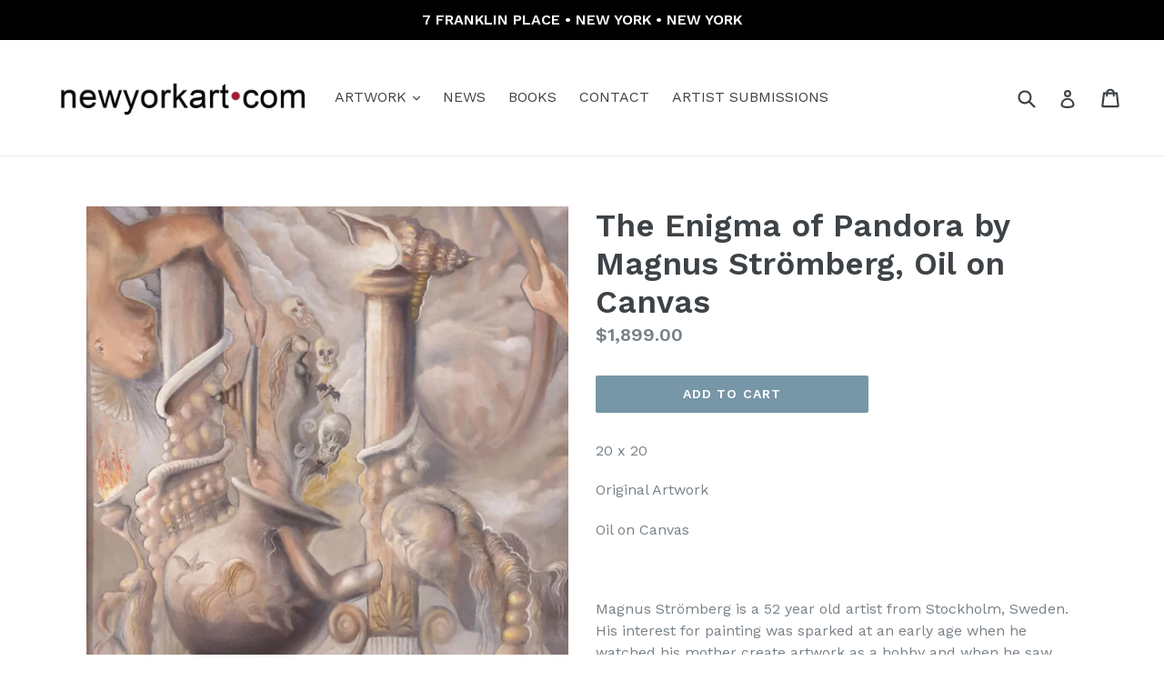

--- FILE ---
content_type: text/html; charset=utf-8
request_url: https://newyorkart.com/products/the-enigma-of-pandora-by-magnus-stromberg-oil-on-canvas
body_size: 19444
content:
<!doctype html>
<!--[if IE 9]> <html class="ie9 no-js" lang="en"> <![endif]-->
<!--[if (gt IE 9)|!(IE)]><!--> <html class="no-js" lang="en"> <!--<![endif]-->
<head>
  <meta charset="utf-8">
  <meta http-equiv="X-UA-Compatible" content="IE=edge,chrome=1">
  <meta name="viewport" content="width=device-width,initial-scale=1">
  <meta name="theme-color" content="#7796a8">
  <link rel="canonical" href="https://newyorkart.com/products/the-enigma-of-pandora-by-magnus-stromberg-oil-on-canvas">

  
    <link rel="shortcut icon" href="//newyorkart.com/cdn/shop/files/1024_x_1024_NYA_Logo_32x32.jpg?v=1614295889" type="image/png">
  

  
  <title>
    The Enigma of Pandora by Magnus Strömberg, Oil on Canvas
    
    
    
      &ndash; NewYorkART.com
    
  </title>

  
    <meta name="description" content="20 x 20 Original Artwork Oil on Canvas Magnus Strömberg is a 52 year old artist from Stockholm, Sweden. His interest for painting was sparked at an early age when he watched his mother create artwork as a hobby and when he saw pictures of paintings by Salvador Dali and Rene Magritte. His passion for art has grown ever since. At the age of eleven he started to paint in oil, which is the art form he still prefers to express himself in. Strömberg studied architecture at Lund’s University in southern Sweden to get an outlet for his interest in art and design. He later switched to law, becoming a prominent lawyer in Sweden. His profession demanded a lot from him and he kept a low profile as a painter. He has also studied philosophy at Stockholm University. Only recently he has decided to share his art and to focus on painting. Strömberg’s artwork often has poetic and dreamlike sceneries. Being inspired by symbolism and ancient mythology, he also likes to depict philosophical and mythological themes in a very personal way. Currently he feels most attracted to figurative art and his aim is to explore both the conscious and the unconscious. He doesn’t believe in being faithful to any specific art movement. However, much of his inspiration comes from the mannerists of the late renaissance era, as well as from some of the great surrealists and symbolists. He is also influenced by the metaphysical art movement. His eagerness to learn, develop and explore new dimensions in art has led him to travel and study artworks in places like Venice and Barcelona. Strömberg likes to listen to classical music when he paints and lets the inventiveness and playfulness of the music inspire his brush strokes. art, artist, artwork, painting, shop, new york, contemporary, modern, fine, canvas, oil, acrylic, decor, interior, design, designer, home, garden, luxury, house, decoration, lifestyle, Gallery, original, photography, photography, pigment, curator, decorator, curation, sale, 104, gallery, paintings, fine art, studio, store, shop, price, abstract, curation, laguna, beach, nyc, ny, broadway, app, application, laguna beach, ca,california, orange county,">
  

  <!-- /snippets/social-meta-tags.liquid -->




<meta property="og:site_name" content="NewYorkART.com">
<meta property="og:url" content="https://newyorkart.com/products/the-enigma-of-pandora-by-magnus-stromberg-oil-on-canvas">
<meta property="og:title" content="The Enigma of Pandora by Magnus Strömberg, Oil on Canvas">
<meta property="og:type" content="product">
<meta property="og:description" content="20 x 20 Original Artwork Oil on Canvas Magnus Strömberg is a 52 year old artist from Stockholm, Sweden. His interest for painting was sparked at an early age when he watched his mother create artwork as a hobby and when he saw pictures of paintings by Salvador Dali and Rene Magritte. His passion for art has grown ever since. At the age of eleven he started to paint in oil, which is the art form he still prefers to express himself in. Strömberg studied architecture at Lund’s University in southern Sweden to get an outlet for his interest in art and design. He later switched to law, becoming a prominent lawyer in Sweden. His profession demanded a lot from him and he kept a low profile as a painter. He has also studied philosophy at Stockholm University. Only recently he has decided to share his art and to focus on painting. Strömberg’s artwork often has poetic and dreamlike sceneries. Being inspired by symbolism and ancient mythology, he also likes to depict philosophical and mythological themes in a very personal way. Currently he feels most attracted to figurative art and his aim is to explore both the conscious and the unconscious. He doesn’t believe in being faithful to any specific art movement. However, much of his inspiration comes from the mannerists of the late renaissance era, as well as from some of the great surrealists and symbolists. He is also influenced by the metaphysical art movement. His eagerness to learn, develop and explore new dimensions in art has led him to travel and study artworks in places like Venice and Barcelona. Strömberg likes to listen to classical music when he paints and lets the inventiveness and playfulness of the music inspire his brush strokes. art, artist, artwork, painting, shop, new york, contemporary, modern, fine, canvas, oil, acrylic, decor, interior, design, designer, home, garden, luxury, house, decoration, lifestyle, Gallery, original, photography, photography, pigment, curator, decorator, curation, sale, 104, gallery, paintings, fine art, studio, store, shop, price, abstract, curation, laguna, beach, nyc, ny, broadway, app, application, laguna beach, ca,california, orange county,">

  <meta property="og:price:amount" content="1,899.00">
  <meta property="og:price:currency" content="USD">

<meta property="og:image" content="http://newyorkart.com/cdn/shop/products/5._The_enigma_of_Pandora_1200x1200.jpg?v=1581965929"><meta property="og:image" content="http://newyorkart.com/cdn/shop/products/5._The_enigma_of_Pandora_e027aefd-6f59-4749-9866-fd09ab4eab99_1200x1200.jpg?v=1581965929"><meta property="og:image" content="http://newyorkart.com/cdn/shop/products/ms05_1200x1200.jpg?v=1581965929">
<meta property="og:image:secure_url" content="https://newyorkart.com/cdn/shop/products/5._The_enigma_of_Pandora_1200x1200.jpg?v=1581965929"><meta property="og:image:secure_url" content="https://newyorkart.com/cdn/shop/products/5._The_enigma_of_Pandora_e027aefd-6f59-4749-9866-fd09ab4eab99_1200x1200.jpg?v=1581965929"><meta property="og:image:secure_url" content="https://newyorkart.com/cdn/shop/products/ms05_1200x1200.jpg?v=1581965929">


<meta name="twitter:card" content="summary_large_image">
<meta name="twitter:title" content="The Enigma of Pandora by Magnus Strömberg, Oil on Canvas">
<meta name="twitter:description" content="20 x 20 Original Artwork Oil on Canvas Magnus Strömberg is a 52 year old artist from Stockholm, Sweden. His interest for painting was sparked at an early age when he watched his mother create artwork as a hobby and when he saw pictures of paintings by Salvador Dali and Rene Magritte. His passion for art has grown ever since. At the age of eleven he started to paint in oil, which is the art form he still prefers to express himself in. Strömberg studied architecture at Lund’s University in southern Sweden to get an outlet for his interest in art and design. He later switched to law, becoming a prominent lawyer in Sweden. His profession demanded a lot from him and he kept a low profile as a painter. He has also studied philosophy at Stockholm University. Only recently he has decided to share his art and to focus on painting. Strömberg’s artwork often has poetic and dreamlike sceneries. Being inspired by symbolism and ancient mythology, he also likes to depict philosophical and mythological themes in a very personal way. Currently he feels most attracted to figurative art and his aim is to explore both the conscious and the unconscious. He doesn’t believe in being faithful to any specific art movement. However, much of his inspiration comes from the mannerists of the late renaissance era, as well as from some of the great surrealists and symbolists. He is also influenced by the metaphysical art movement. His eagerness to learn, develop and explore new dimensions in art has led him to travel and study artworks in places like Venice and Barcelona. Strömberg likes to listen to classical music when he paints and lets the inventiveness and playfulness of the music inspire his brush strokes. art, artist, artwork, painting, shop, new york, contemporary, modern, fine, canvas, oil, acrylic, decor, interior, design, designer, home, garden, luxury, house, decoration, lifestyle, Gallery, original, photography, photography, pigment, curator, decorator, curation, sale, 104, gallery, paintings, fine art, studio, store, shop, price, abstract, curation, laguna, beach, nyc, ny, broadway, app, application, laguna beach, ca,california, orange county,">


  <link href="//newyorkart.com/cdn/shop/t/1/assets/theme.scss.css?v=177524510482696967751707680118" rel="stylesheet" type="text/css" media="all" />
  

  <link href="//fonts.googleapis.com/css?family=Work+Sans:400,700" rel="stylesheet" type="text/css" media="all" />


  

    <link href="//fonts.googleapis.com/css?family=Work+Sans:600" rel="stylesheet" type="text/css" media="all" />
  



  <script>
    var theme = {
      strings: {
        addToCart: "Add to cart",
        soldOut: "Sold out",
        unavailable: "Unavailable",
        showMore: "Show More",
        showLess: "Show Less",
        addressError: "Error looking up that address",
        addressNoResults: "No results for that address",
        addressQueryLimit: "You have exceeded the Google API usage limit. Consider upgrading to a \u003ca href=\"https:\/\/developers.google.com\/maps\/premium\/usage-limits\"\u003ePremium Plan\u003c\/a\u003e.",
        authError: "There was a problem authenticating your Google Maps account."
      },
      moneyFormat: "${{amount}}"
    }

    document.documentElement.className = document.documentElement.className.replace('no-js', 'js');
  </script>

  <!--[if (lte IE 9) ]><script src="//newyorkart.com/cdn/shop/t/1/assets/match-media.min.js?v=22265819453975888031520302572" type="text/javascript"></script><![endif]-->

  

  <!--[if (gt IE 9)|!(IE)]><!--><script src="//newyorkart.com/cdn/shop/t/1/assets/lazysizes.js?v=68441465964607740661520302572" async="async"></script><!--<![endif]-->
  <!--[if lte IE 9]><script src="//newyorkart.com/cdn/shop/t/1/assets/lazysizes.min.js?2417"></script><![endif]-->

  <!--[if (gt IE 9)|!(IE)]><!--><script src="//newyorkart.com/cdn/shop/t/1/assets/vendor.js?v=136118274122071307521520302573" defer="defer"></script><!--<![endif]-->
  <!--[if lte IE 9]><script src="//newyorkart.com/cdn/shop/t/1/assets/vendor.js?v=136118274122071307521520302573"></script><![endif]-->

  <!--[if (gt IE 9)|!(IE)]><!--><script src="//newyorkart.com/cdn/shop/t/1/assets/theme.js?v=176637738827492370061520302572" defer="defer"></script><!--<![endif]-->
  <!--[if lte IE 9]><script src="//newyorkart.com/cdn/shop/t/1/assets/theme.js?v=176637738827492370061520302572"></script><![endif]-->

  <script>window.performance && window.performance.mark && window.performance.mark('shopify.content_for_header.start');</script><meta id="shopify-digital-wallet" name="shopify-digital-wallet" content="/776011841/digital_wallets/dialog">
<meta name="shopify-checkout-api-token" content="2e3b0f7f77698f6ddf840ec70da37acb">
<link rel="alternate" type="application/json+oembed" href="https://newyorkart.com/products/the-enigma-of-pandora-by-magnus-stromberg-oil-on-canvas.oembed">
<script async="async" src="/checkouts/internal/preloads.js?locale=en-US"></script>
<link rel="preconnect" href="https://shop.app" crossorigin="anonymous">
<script async="async" src="https://shop.app/checkouts/internal/preloads.js?locale=en-US&shop_id=776011841" crossorigin="anonymous"></script>
<script id="apple-pay-shop-capabilities" type="application/json">{"shopId":776011841,"countryCode":"US","currencyCode":"USD","merchantCapabilities":["supports3DS"],"merchantId":"gid:\/\/shopify\/Shop\/776011841","merchantName":"NewYorkART.com","requiredBillingContactFields":["postalAddress","email","phone"],"requiredShippingContactFields":["postalAddress","email","phone"],"shippingType":"shipping","supportedNetworks":["visa","masterCard","amex","discover","elo","jcb"],"total":{"type":"pending","label":"NewYorkART.com","amount":"1.00"},"shopifyPaymentsEnabled":true,"supportsSubscriptions":true}</script>
<script id="shopify-features" type="application/json">{"accessToken":"2e3b0f7f77698f6ddf840ec70da37acb","betas":["rich-media-storefront-analytics"],"domain":"newyorkart.com","predictiveSearch":true,"shopId":776011841,"locale":"en"}</script>
<script>var Shopify = Shopify || {};
Shopify.shop = "newyorkart-com.myshopify.com";
Shopify.locale = "en";
Shopify.currency = {"active":"USD","rate":"1.0"};
Shopify.country = "US";
Shopify.theme = {"name":"Debut","id":11761745985,"schema_name":"Debut","schema_version":"2.2.0","theme_store_id":796,"role":"main"};
Shopify.theme.handle = "null";
Shopify.theme.style = {"id":null,"handle":null};
Shopify.cdnHost = "newyorkart.com/cdn";
Shopify.routes = Shopify.routes || {};
Shopify.routes.root = "/";</script>
<script type="module">!function(o){(o.Shopify=o.Shopify||{}).modules=!0}(window);</script>
<script>!function(o){function n(){var o=[];function n(){o.push(Array.prototype.slice.apply(arguments))}return n.q=o,n}var t=o.Shopify=o.Shopify||{};t.loadFeatures=n(),t.autoloadFeatures=n()}(window);</script>
<script>
  window.ShopifyPay = window.ShopifyPay || {};
  window.ShopifyPay.apiHost = "shop.app\/pay";
  window.ShopifyPay.redirectState = null;
</script>
<script id="shop-js-analytics" type="application/json">{"pageType":"product"}</script>
<script defer="defer" async type="module" src="//newyorkart.com/cdn/shopifycloud/shop-js/modules/v2/client.init-shop-cart-sync_BApSsMSl.en.esm.js"></script>
<script defer="defer" async type="module" src="//newyorkart.com/cdn/shopifycloud/shop-js/modules/v2/chunk.common_CBoos6YZ.esm.js"></script>
<script type="module">
  await import("//newyorkart.com/cdn/shopifycloud/shop-js/modules/v2/client.init-shop-cart-sync_BApSsMSl.en.esm.js");
await import("//newyorkart.com/cdn/shopifycloud/shop-js/modules/v2/chunk.common_CBoos6YZ.esm.js");

  window.Shopify.SignInWithShop?.initShopCartSync?.({"fedCMEnabled":true,"windoidEnabled":true});

</script>
<script>
  window.Shopify = window.Shopify || {};
  if (!window.Shopify.featureAssets) window.Shopify.featureAssets = {};
  window.Shopify.featureAssets['shop-js'] = {"shop-cart-sync":["modules/v2/client.shop-cart-sync_DJczDl9f.en.esm.js","modules/v2/chunk.common_CBoos6YZ.esm.js"],"init-fed-cm":["modules/v2/client.init-fed-cm_BzwGC0Wi.en.esm.js","modules/v2/chunk.common_CBoos6YZ.esm.js"],"init-windoid":["modules/v2/client.init-windoid_BS26ThXS.en.esm.js","modules/v2/chunk.common_CBoos6YZ.esm.js"],"shop-cash-offers":["modules/v2/client.shop-cash-offers_DthCPNIO.en.esm.js","modules/v2/chunk.common_CBoos6YZ.esm.js","modules/v2/chunk.modal_Bu1hFZFC.esm.js"],"shop-button":["modules/v2/client.shop-button_D_JX508o.en.esm.js","modules/v2/chunk.common_CBoos6YZ.esm.js"],"init-shop-email-lookup-coordinator":["modules/v2/client.init-shop-email-lookup-coordinator_DFwWcvrS.en.esm.js","modules/v2/chunk.common_CBoos6YZ.esm.js"],"shop-toast-manager":["modules/v2/client.shop-toast-manager_tEhgP2F9.en.esm.js","modules/v2/chunk.common_CBoos6YZ.esm.js"],"shop-login-button":["modules/v2/client.shop-login-button_DwLgFT0K.en.esm.js","modules/v2/chunk.common_CBoos6YZ.esm.js","modules/v2/chunk.modal_Bu1hFZFC.esm.js"],"avatar":["modules/v2/client.avatar_BTnouDA3.en.esm.js"],"init-shop-cart-sync":["modules/v2/client.init-shop-cart-sync_BApSsMSl.en.esm.js","modules/v2/chunk.common_CBoos6YZ.esm.js"],"pay-button":["modules/v2/client.pay-button_BuNmcIr_.en.esm.js","modules/v2/chunk.common_CBoos6YZ.esm.js"],"init-shop-for-new-customer-accounts":["modules/v2/client.init-shop-for-new-customer-accounts_DrjXSI53.en.esm.js","modules/v2/client.shop-login-button_DwLgFT0K.en.esm.js","modules/v2/chunk.common_CBoos6YZ.esm.js","modules/v2/chunk.modal_Bu1hFZFC.esm.js"],"init-customer-accounts-sign-up":["modules/v2/client.init-customer-accounts-sign-up_TlVCiykN.en.esm.js","modules/v2/client.shop-login-button_DwLgFT0K.en.esm.js","modules/v2/chunk.common_CBoos6YZ.esm.js","modules/v2/chunk.modal_Bu1hFZFC.esm.js"],"shop-follow-button":["modules/v2/client.shop-follow-button_C5D3XtBb.en.esm.js","modules/v2/chunk.common_CBoos6YZ.esm.js","modules/v2/chunk.modal_Bu1hFZFC.esm.js"],"checkout-modal":["modules/v2/client.checkout-modal_8TC_1FUY.en.esm.js","modules/v2/chunk.common_CBoos6YZ.esm.js","modules/v2/chunk.modal_Bu1hFZFC.esm.js"],"init-customer-accounts":["modules/v2/client.init-customer-accounts_C0Oh2ljF.en.esm.js","modules/v2/client.shop-login-button_DwLgFT0K.en.esm.js","modules/v2/chunk.common_CBoos6YZ.esm.js","modules/v2/chunk.modal_Bu1hFZFC.esm.js"],"lead-capture":["modules/v2/client.lead-capture_Cq0gfm7I.en.esm.js","modules/v2/chunk.common_CBoos6YZ.esm.js","modules/v2/chunk.modal_Bu1hFZFC.esm.js"],"shop-login":["modules/v2/client.shop-login_BmtnoEUo.en.esm.js","modules/v2/chunk.common_CBoos6YZ.esm.js","modules/v2/chunk.modal_Bu1hFZFC.esm.js"],"payment-terms":["modules/v2/client.payment-terms_BHOWV7U_.en.esm.js","modules/v2/chunk.common_CBoos6YZ.esm.js","modules/v2/chunk.modal_Bu1hFZFC.esm.js"]};
</script>
<script id="__st">var __st={"a":776011841,"offset":-18000,"reqid":"1bdc12d6-d3cc-4c8f-9259-f08856e784c5-1768889293","pageurl":"newyorkart.com\/products\/the-enigma-of-pandora-by-magnus-stromberg-oil-on-canvas","u":"4ec2ac7e8270","p":"product","rtyp":"product","rid":4401944920129};</script>
<script>window.ShopifyPaypalV4VisibilityTracking = true;</script>
<script id="captcha-bootstrap">!function(){'use strict';const t='contact',e='account',n='new_comment',o=[[t,t],['blogs',n],['comments',n],[t,'customer']],c=[[e,'customer_login'],[e,'guest_login'],[e,'recover_customer_password'],[e,'create_customer']],r=t=>t.map((([t,e])=>`form[action*='/${t}']:not([data-nocaptcha='true']) input[name='form_type'][value='${e}']`)).join(','),a=t=>()=>t?[...document.querySelectorAll(t)].map((t=>t.form)):[];function s(){const t=[...o],e=r(t);return a(e)}const i='password',u='form_key',d=['recaptcha-v3-token','g-recaptcha-response','h-captcha-response',i],f=()=>{try{return window.sessionStorage}catch{return}},m='__shopify_v',_=t=>t.elements[u];function p(t,e,n=!1){try{const o=window.sessionStorage,c=JSON.parse(o.getItem(e)),{data:r}=function(t){const{data:e,action:n}=t;return t[m]||n?{data:e,action:n}:{data:t,action:n}}(c);for(const[e,n]of Object.entries(r))t.elements[e]&&(t.elements[e].value=n);n&&o.removeItem(e)}catch(o){console.error('form repopulation failed',{error:o})}}const l='form_type',E='cptcha';function T(t){t.dataset[E]=!0}const w=window,h=w.document,L='Shopify',v='ce_forms',y='captcha';let A=!1;((t,e)=>{const n=(g='f06e6c50-85a8-45c8-87d0-21a2b65856fe',I='https://cdn.shopify.com/shopifycloud/storefront-forms-hcaptcha/ce_storefront_forms_captcha_hcaptcha.v1.5.2.iife.js',D={infoText:'Protected by hCaptcha',privacyText:'Privacy',termsText:'Terms'},(t,e,n)=>{const o=w[L][v],c=o.bindForm;if(c)return c(t,g,e,D).then(n);var r;o.q.push([[t,g,e,D],n]),r=I,A||(h.body.append(Object.assign(h.createElement('script'),{id:'captcha-provider',async:!0,src:r})),A=!0)});var g,I,D;w[L]=w[L]||{},w[L][v]=w[L][v]||{},w[L][v].q=[],w[L][y]=w[L][y]||{},w[L][y].protect=function(t,e){n(t,void 0,e),T(t)},Object.freeze(w[L][y]),function(t,e,n,w,h,L){const[v,y,A,g]=function(t,e,n){const i=e?o:[],u=t?c:[],d=[...i,...u],f=r(d),m=r(i),_=r(d.filter((([t,e])=>n.includes(e))));return[a(f),a(m),a(_),s()]}(w,h,L),I=t=>{const e=t.target;return e instanceof HTMLFormElement?e:e&&e.form},D=t=>v().includes(t);t.addEventListener('submit',(t=>{const e=I(t);if(!e)return;const n=D(e)&&!e.dataset.hcaptchaBound&&!e.dataset.recaptchaBound,o=_(e),c=g().includes(e)&&(!o||!o.value);(n||c)&&t.preventDefault(),c&&!n&&(function(t){try{if(!f())return;!function(t){const e=f();if(!e)return;const n=_(t);if(!n)return;const o=n.value;o&&e.removeItem(o)}(t);const e=Array.from(Array(32),(()=>Math.random().toString(36)[2])).join('');!function(t,e){_(t)||t.append(Object.assign(document.createElement('input'),{type:'hidden',name:u})),t.elements[u].value=e}(t,e),function(t,e){const n=f();if(!n)return;const o=[...t.querySelectorAll(`input[type='${i}']`)].map((({name:t})=>t)),c=[...d,...o],r={};for(const[a,s]of new FormData(t).entries())c.includes(a)||(r[a]=s);n.setItem(e,JSON.stringify({[m]:1,action:t.action,data:r}))}(t,e)}catch(e){console.error('failed to persist form',e)}}(e),e.submit())}));const S=(t,e)=>{t&&!t.dataset[E]&&(n(t,e.some((e=>e===t))),T(t))};for(const o of['focusin','change'])t.addEventListener(o,(t=>{const e=I(t);D(e)&&S(e,y())}));const B=e.get('form_key'),M=e.get(l),P=B&&M;t.addEventListener('DOMContentLoaded',(()=>{const t=y();if(P)for(const e of t)e.elements[l].value===M&&p(e,B);[...new Set([...A(),...v().filter((t=>'true'===t.dataset.shopifyCaptcha))])].forEach((e=>S(e,t)))}))}(h,new URLSearchParams(w.location.search),n,t,e,['guest_login'])})(!0,!0)}();</script>
<script integrity="sha256-4kQ18oKyAcykRKYeNunJcIwy7WH5gtpwJnB7kiuLZ1E=" data-source-attribution="shopify.loadfeatures" defer="defer" src="//newyorkart.com/cdn/shopifycloud/storefront/assets/storefront/load_feature-a0a9edcb.js" crossorigin="anonymous"></script>
<script crossorigin="anonymous" defer="defer" src="//newyorkart.com/cdn/shopifycloud/storefront/assets/shopify_pay/storefront-65b4c6d7.js?v=20250812"></script>
<script data-source-attribution="shopify.dynamic_checkout.dynamic.init">var Shopify=Shopify||{};Shopify.PaymentButton=Shopify.PaymentButton||{isStorefrontPortableWallets:!0,init:function(){window.Shopify.PaymentButton.init=function(){};var t=document.createElement("script");t.src="https://newyorkart.com/cdn/shopifycloud/portable-wallets/latest/portable-wallets.en.js",t.type="module",document.head.appendChild(t)}};
</script>
<script data-source-attribution="shopify.dynamic_checkout.buyer_consent">
  function portableWalletsHideBuyerConsent(e){var t=document.getElementById("shopify-buyer-consent"),n=document.getElementById("shopify-subscription-policy-button");t&&n&&(t.classList.add("hidden"),t.setAttribute("aria-hidden","true"),n.removeEventListener("click",e))}function portableWalletsShowBuyerConsent(e){var t=document.getElementById("shopify-buyer-consent"),n=document.getElementById("shopify-subscription-policy-button");t&&n&&(t.classList.remove("hidden"),t.removeAttribute("aria-hidden"),n.addEventListener("click",e))}window.Shopify?.PaymentButton&&(window.Shopify.PaymentButton.hideBuyerConsent=portableWalletsHideBuyerConsent,window.Shopify.PaymentButton.showBuyerConsent=portableWalletsShowBuyerConsent);
</script>
<script data-source-attribution="shopify.dynamic_checkout.cart.bootstrap">document.addEventListener("DOMContentLoaded",(function(){function t(){return document.querySelector("shopify-accelerated-checkout-cart, shopify-accelerated-checkout")}if(t())Shopify.PaymentButton.init();else{new MutationObserver((function(e,n){t()&&(Shopify.PaymentButton.init(),n.disconnect())})).observe(document.body,{childList:!0,subtree:!0})}}));
</script>
<link id="shopify-accelerated-checkout-styles" rel="stylesheet" media="screen" href="https://newyorkart.com/cdn/shopifycloud/portable-wallets/latest/accelerated-checkout-backwards-compat.css" crossorigin="anonymous">
<style id="shopify-accelerated-checkout-cart">
        #shopify-buyer-consent {
  margin-top: 1em;
  display: inline-block;
  width: 100%;
}

#shopify-buyer-consent.hidden {
  display: none;
}

#shopify-subscription-policy-button {
  background: none;
  border: none;
  padding: 0;
  text-decoration: underline;
  font-size: inherit;
  cursor: pointer;
}

#shopify-subscription-policy-button::before {
  box-shadow: none;
}

      </style>

<script>window.performance && window.performance.mark && window.performance.mark('shopify.content_for_header.end');</script>
<link href="https://monorail-edge.shopifysvc.com" rel="dns-prefetch">
<script>(function(){if ("sendBeacon" in navigator && "performance" in window) {try {var session_token_from_headers = performance.getEntriesByType('navigation')[0].serverTiming.find(x => x.name == '_s').description;} catch {var session_token_from_headers = undefined;}var session_cookie_matches = document.cookie.match(/_shopify_s=([^;]*)/);var session_token_from_cookie = session_cookie_matches && session_cookie_matches.length === 2 ? session_cookie_matches[1] : "";var session_token = session_token_from_headers || session_token_from_cookie || "";function handle_abandonment_event(e) {var entries = performance.getEntries().filter(function(entry) {return /monorail-edge.shopifysvc.com/.test(entry.name);});if (!window.abandonment_tracked && entries.length === 0) {window.abandonment_tracked = true;var currentMs = Date.now();var navigation_start = performance.timing.navigationStart;var payload = {shop_id: 776011841,url: window.location.href,navigation_start,duration: currentMs - navigation_start,session_token,page_type: "product"};window.navigator.sendBeacon("https://monorail-edge.shopifysvc.com/v1/produce", JSON.stringify({schema_id: "online_store_buyer_site_abandonment/1.1",payload: payload,metadata: {event_created_at_ms: currentMs,event_sent_at_ms: currentMs}}));}}window.addEventListener('pagehide', handle_abandonment_event);}}());</script>
<script id="web-pixels-manager-setup">(function e(e,d,r,n,o){if(void 0===o&&(o={}),!Boolean(null===(a=null===(i=window.Shopify)||void 0===i?void 0:i.analytics)||void 0===a?void 0:a.replayQueue)){var i,a;window.Shopify=window.Shopify||{};var t=window.Shopify;t.analytics=t.analytics||{};var s=t.analytics;s.replayQueue=[],s.publish=function(e,d,r){return s.replayQueue.push([e,d,r]),!0};try{self.performance.mark("wpm:start")}catch(e){}var l=function(){var e={modern:/Edge?\/(1{2}[4-9]|1[2-9]\d|[2-9]\d{2}|\d{4,})\.\d+(\.\d+|)|Firefox\/(1{2}[4-9]|1[2-9]\d|[2-9]\d{2}|\d{4,})\.\d+(\.\d+|)|Chrom(ium|e)\/(9{2}|\d{3,})\.\d+(\.\d+|)|(Maci|X1{2}).+ Version\/(15\.\d+|(1[6-9]|[2-9]\d|\d{3,})\.\d+)([,.]\d+|)( \(\w+\)|)( Mobile\/\w+|) Safari\/|Chrome.+OPR\/(9{2}|\d{3,})\.\d+\.\d+|(CPU[ +]OS|iPhone[ +]OS|CPU[ +]iPhone|CPU IPhone OS|CPU iPad OS)[ +]+(15[._]\d+|(1[6-9]|[2-9]\d|\d{3,})[._]\d+)([._]\d+|)|Android:?[ /-](13[3-9]|1[4-9]\d|[2-9]\d{2}|\d{4,})(\.\d+|)(\.\d+|)|Android.+Firefox\/(13[5-9]|1[4-9]\d|[2-9]\d{2}|\d{4,})\.\d+(\.\d+|)|Android.+Chrom(ium|e)\/(13[3-9]|1[4-9]\d|[2-9]\d{2}|\d{4,})\.\d+(\.\d+|)|SamsungBrowser\/([2-9]\d|\d{3,})\.\d+/,legacy:/Edge?\/(1[6-9]|[2-9]\d|\d{3,})\.\d+(\.\d+|)|Firefox\/(5[4-9]|[6-9]\d|\d{3,})\.\d+(\.\d+|)|Chrom(ium|e)\/(5[1-9]|[6-9]\d|\d{3,})\.\d+(\.\d+|)([\d.]+$|.*Safari\/(?![\d.]+ Edge\/[\d.]+$))|(Maci|X1{2}).+ Version\/(10\.\d+|(1[1-9]|[2-9]\d|\d{3,})\.\d+)([,.]\d+|)( \(\w+\)|)( Mobile\/\w+|) Safari\/|Chrome.+OPR\/(3[89]|[4-9]\d|\d{3,})\.\d+\.\d+|(CPU[ +]OS|iPhone[ +]OS|CPU[ +]iPhone|CPU IPhone OS|CPU iPad OS)[ +]+(10[._]\d+|(1[1-9]|[2-9]\d|\d{3,})[._]\d+)([._]\d+|)|Android:?[ /-](13[3-9]|1[4-9]\d|[2-9]\d{2}|\d{4,})(\.\d+|)(\.\d+|)|Mobile Safari.+OPR\/([89]\d|\d{3,})\.\d+\.\d+|Android.+Firefox\/(13[5-9]|1[4-9]\d|[2-9]\d{2}|\d{4,})\.\d+(\.\d+|)|Android.+Chrom(ium|e)\/(13[3-9]|1[4-9]\d|[2-9]\d{2}|\d{4,})\.\d+(\.\d+|)|Android.+(UC? ?Browser|UCWEB|U3)[ /]?(15\.([5-9]|\d{2,})|(1[6-9]|[2-9]\d|\d{3,})\.\d+)\.\d+|SamsungBrowser\/(5\.\d+|([6-9]|\d{2,})\.\d+)|Android.+MQ{2}Browser\/(14(\.(9|\d{2,})|)|(1[5-9]|[2-9]\d|\d{3,})(\.\d+|))(\.\d+|)|K[Aa][Ii]OS\/(3\.\d+|([4-9]|\d{2,})\.\d+)(\.\d+|)/},d=e.modern,r=e.legacy,n=navigator.userAgent;return n.match(d)?"modern":n.match(r)?"legacy":"unknown"}(),u="modern"===l?"modern":"legacy",c=(null!=n?n:{modern:"",legacy:""})[u],f=function(e){return[e.baseUrl,"/wpm","/b",e.hashVersion,"modern"===e.buildTarget?"m":"l",".js"].join("")}({baseUrl:d,hashVersion:r,buildTarget:u}),m=function(e){var d=e.version,r=e.bundleTarget,n=e.surface,o=e.pageUrl,i=e.monorailEndpoint;return{emit:function(e){var a=e.status,t=e.errorMsg,s=(new Date).getTime(),l=JSON.stringify({metadata:{event_sent_at_ms:s},events:[{schema_id:"web_pixels_manager_load/3.1",payload:{version:d,bundle_target:r,page_url:o,status:a,surface:n,error_msg:t},metadata:{event_created_at_ms:s}}]});if(!i)return console&&console.warn&&console.warn("[Web Pixels Manager] No Monorail endpoint provided, skipping logging."),!1;try{return self.navigator.sendBeacon.bind(self.navigator)(i,l)}catch(e){}var u=new XMLHttpRequest;try{return u.open("POST",i,!0),u.setRequestHeader("Content-Type","text/plain"),u.send(l),!0}catch(e){return console&&console.warn&&console.warn("[Web Pixels Manager] Got an unhandled error while logging to Monorail."),!1}}}}({version:r,bundleTarget:l,surface:e.surface,pageUrl:self.location.href,monorailEndpoint:e.monorailEndpoint});try{o.browserTarget=l,function(e){var d=e.src,r=e.async,n=void 0===r||r,o=e.onload,i=e.onerror,a=e.sri,t=e.scriptDataAttributes,s=void 0===t?{}:t,l=document.createElement("script"),u=document.querySelector("head"),c=document.querySelector("body");if(l.async=n,l.src=d,a&&(l.integrity=a,l.crossOrigin="anonymous"),s)for(var f in s)if(Object.prototype.hasOwnProperty.call(s,f))try{l.dataset[f]=s[f]}catch(e){}if(o&&l.addEventListener("load",o),i&&l.addEventListener("error",i),u)u.appendChild(l);else{if(!c)throw new Error("Did not find a head or body element to append the script");c.appendChild(l)}}({src:f,async:!0,onload:function(){if(!function(){var e,d;return Boolean(null===(d=null===(e=window.Shopify)||void 0===e?void 0:e.analytics)||void 0===d?void 0:d.initialized)}()){var d=window.webPixelsManager.init(e)||void 0;if(d){var r=window.Shopify.analytics;r.replayQueue.forEach((function(e){var r=e[0],n=e[1],o=e[2];d.publishCustomEvent(r,n,o)})),r.replayQueue=[],r.publish=d.publishCustomEvent,r.visitor=d.visitor,r.initialized=!0}}},onerror:function(){return m.emit({status:"failed",errorMsg:"".concat(f," has failed to load")})},sri:function(e){var d=/^sha384-[A-Za-z0-9+/=]+$/;return"string"==typeof e&&d.test(e)}(c)?c:"",scriptDataAttributes:o}),m.emit({status:"loading"})}catch(e){m.emit({status:"failed",errorMsg:(null==e?void 0:e.message)||"Unknown error"})}}})({shopId: 776011841,storefrontBaseUrl: "https://newyorkart.com",extensionsBaseUrl: "https://extensions.shopifycdn.com/cdn/shopifycloud/web-pixels-manager",monorailEndpoint: "https://monorail-edge.shopifysvc.com/unstable/produce_batch",surface: "storefront-renderer",enabledBetaFlags: ["2dca8a86"],webPixelsConfigList: [{"id":"shopify-app-pixel","configuration":"{}","eventPayloadVersion":"v1","runtimeContext":"STRICT","scriptVersion":"0450","apiClientId":"shopify-pixel","type":"APP","privacyPurposes":["ANALYTICS","MARKETING"]},{"id":"shopify-custom-pixel","eventPayloadVersion":"v1","runtimeContext":"LAX","scriptVersion":"0450","apiClientId":"shopify-pixel","type":"CUSTOM","privacyPurposes":["ANALYTICS","MARKETING"]}],isMerchantRequest: false,initData: {"shop":{"name":"NewYorkART.com","paymentSettings":{"currencyCode":"USD"},"myshopifyDomain":"newyorkart-com.myshopify.com","countryCode":"US","storefrontUrl":"https:\/\/newyorkart.com"},"customer":null,"cart":null,"checkout":null,"productVariants":[{"price":{"amount":1899.0,"currencyCode":"USD"},"product":{"title":"The Enigma of Pandora by Magnus Strömberg, Oil on Canvas","vendor":"NYA Gallery | NewYorkART.com","id":"4401944920129","untranslatedTitle":"The Enigma of Pandora by Magnus Strömberg, Oil on Canvas","url":"\/products\/the-enigma-of-pandora-by-magnus-stromberg-oil-on-canvas","type":""},"id":"31494572245057","image":{"src":"\/\/newyorkart.com\/cdn\/shop\/products\/5._The_enigma_of_Pandora.jpg?v=1581965929"},"sku":"","title":"Default Title","untranslatedTitle":"Default Title"}],"purchasingCompany":null},},"https://newyorkart.com/cdn","fcfee988w5aeb613cpc8e4bc33m6693e112",{"modern":"","legacy":""},{"shopId":"776011841","storefrontBaseUrl":"https:\/\/newyorkart.com","extensionBaseUrl":"https:\/\/extensions.shopifycdn.com\/cdn\/shopifycloud\/web-pixels-manager","surface":"storefront-renderer","enabledBetaFlags":"[\"2dca8a86\"]","isMerchantRequest":"false","hashVersion":"fcfee988w5aeb613cpc8e4bc33m6693e112","publish":"custom","events":"[[\"page_viewed\",{}],[\"product_viewed\",{\"productVariant\":{\"price\":{\"amount\":1899.0,\"currencyCode\":\"USD\"},\"product\":{\"title\":\"The Enigma of Pandora by Magnus Strömberg, Oil on Canvas\",\"vendor\":\"NYA Gallery | NewYorkART.com\",\"id\":\"4401944920129\",\"untranslatedTitle\":\"The Enigma of Pandora by Magnus Strömberg, Oil on Canvas\",\"url\":\"\/products\/the-enigma-of-pandora-by-magnus-stromberg-oil-on-canvas\",\"type\":\"\"},\"id\":\"31494572245057\",\"image\":{\"src\":\"\/\/newyorkart.com\/cdn\/shop\/products\/5._The_enigma_of_Pandora.jpg?v=1581965929\"},\"sku\":\"\",\"title\":\"Default Title\",\"untranslatedTitle\":\"Default Title\"}}]]"});</script><script>
  window.ShopifyAnalytics = window.ShopifyAnalytics || {};
  window.ShopifyAnalytics.meta = window.ShopifyAnalytics.meta || {};
  window.ShopifyAnalytics.meta.currency = 'USD';
  var meta = {"product":{"id":4401944920129,"gid":"gid:\/\/shopify\/Product\/4401944920129","vendor":"NYA Gallery | NewYorkART.com","type":"","handle":"the-enigma-of-pandora-by-magnus-stromberg-oil-on-canvas","variants":[{"id":31494572245057,"price":189900,"name":"The Enigma of Pandora by Magnus Strömberg, Oil on Canvas","public_title":null,"sku":""}],"remote":false},"page":{"pageType":"product","resourceType":"product","resourceId":4401944920129,"requestId":"1bdc12d6-d3cc-4c8f-9259-f08856e784c5-1768889293"}};
  for (var attr in meta) {
    window.ShopifyAnalytics.meta[attr] = meta[attr];
  }
</script>
<script class="analytics">
  (function () {
    var customDocumentWrite = function(content) {
      var jquery = null;

      if (window.jQuery) {
        jquery = window.jQuery;
      } else if (window.Checkout && window.Checkout.$) {
        jquery = window.Checkout.$;
      }

      if (jquery) {
        jquery('body').append(content);
      }
    };

    var hasLoggedConversion = function(token) {
      if (token) {
        return document.cookie.indexOf('loggedConversion=' + token) !== -1;
      }
      return false;
    }

    var setCookieIfConversion = function(token) {
      if (token) {
        var twoMonthsFromNow = new Date(Date.now());
        twoMonthsFromNow.setMonth(twoMonthsFromNow.getMonth() + 2);

        document.cookie = 'loggedConversion=' + token + '; expires=' + twoMonthsFromNow;
      }
    }

    var trekkie = window.ShopifyAnalytics.lib = window.trekkie = window.trekkie || [];
    if (trekkie.integrations) {
      return;
    }
    trekkie.methods = [
      'identify',
      'page',
      'ready',
      'track',
      'trackForm',
      'trackLink'
    ];
    trekkie.factory = function(method) {
      return function() {
        var args = Array.prototype.slice.call(arguments);
        args.unshift(method);
        trekkie.push(args);
        return trekkie;
      };
    };
    for (var i = 0; i < trekkie.methods.length; i++) {
      var key = trekkie.methods[i];
      trekkie[key] = trekkie.factory(key);
    }
    trekkie.load = function(config) {
      trekkie.config = config || {};
      trekkie.config.initialDocumentCookie = document.cookie;
      var first = document.getElementsByTagName('script')[0];
      var script = document.createElement('script');
      script.type = 'text/javascript';
      script.onerror = function(e) {
        var scriptFallback = document.createElement('script');
        scriptFallback.type = 'text/javascript';
        scriptFallback.onerror = function(error) {
                var Monorail = {
      produce: function produce(monorailDomain, schemaId, payload) {
        var currentMs = new Date().getTime();
        var event = {
          schema_id: schemaId,
          payload: payload,
          metadata: {
            event_created_at_ms: currentMs,
            event_sent_at_ms: currentMs
          }
        };
        return Monorail.sendRequest("https://" + monorailDomain + "/v1/produce", JSON.stringify(event));
      },
      sendRequest: function sendRequest(endpointUrl, payload) {
        // Try the sendBeacon API
        if (window && window.navigator && typeof window.navigator.sendBeacon === 'function' && typeof window.Blob === 'function' && !Monorail.isIos12()) {
          var blobData = new window.Blob([payload], {
            type: 'text/plain'
          });

          if (window.navigator.sendBeacon(endpointUrl, blobData)) {
            return true;
          } // sendBeacon was not successful

        } // XHR beacon

        var xhr = new XMLHttpRequest();

        try {
          xhr.open('POST', endpointUrl);
          xhr.setRequestHeader('Content-Type', 'text/plain');
          xhr.send(payload);
        } catch (e) {
          console.log(e);
        }

        return false;
      },
      isIos12: function isIos12() {
        return window.navigator.userAgent.lastIndexOf('iPhone; CPU iPhone OS 12_') !== -1 || window.navigator.userAgent.lastIndexOf('iPad; CPU OS 12_') !== -1;
      }
    };
    Monorail.produce('monorail-edge.shopifysvc.com',
      'trekkie_storefront_load_errors/1.1',
      {shop_id: 776011841,
      theme_id: 11761745985,
      app_name: "storefront",
      context_url: window.location.href,
      source_url: "//newyorkart.com/cdn/s/trekkie.storefront.cd680fe47e6c39ca5d5df5f0a32d569bc48c0f27.min.js"});

        };
        scriptFallback.async = true;
        scriptFallback.src = '//newyorkart.com/cdn/s/trekkie.storefront.cd680fe47e6c39ca5d5df5f0a32d569bc48c0f27.min.js';
        first.parentNode.insertBefore(scriptFallback, first);
      };
      script.async = true;
      script.src = '//newyorkart.com/cdn/s/trekkie.storefront.cd680fe47e6c39ca5d5df5f0a32d569bc48c0f27.min.js';
      first.parentNode.insertBefore(script, first);
    };
    trekkie.load(
      {"Trekkie":{"appName":"storefront","development":false,"defaultAttributes":{"shopId":776011841,"isMerchantRequest":null,"themeId":11761745985,"themeCityHash":"9165805028379461807","contentLanguage":"en","currency":"USD","eventMetadataId":"5285c244-6d4b-4515-b92a-8757dd44b0e6"},"isServerSideCookieWritingEnabled":true,"monorailRegion":"shop_domain","enabledBetaFlags":["65f19447"]},"Session Attribution":{},"S2S":{"facebookCapiEnabled":false,"source":"trekkie-storefront-renderer","apiClientId":580111}}
    );

    var loaded = false;
    trekkie.ready(function() {
      if (loaded) return;
      loaded = true;

      window.ShopifyAnalytics.lib = window.trekkie;

      var originalDocumentWrite = document.write;
      document.write = customDocumentWrite;
      try { window.ShopifyAnalytics.merchantGoogleAnalytics.call(this); } catch(error) {};
      document.write = originalDocumentWrite;

      window.ShopifyAnalytics.lib.page(null,{"pageType":"product","resourceType":"product","resourceId":4401944920129,"requestId":"1bdc12d6-d3cc-4c8f-9259-f08856e784c5-1768889293","shopifyEmitted":true});

      var match = window.location.pathname.match(/checkouts\/(.+)\/(thank_you|post_purchase)/)
      var token = match? match[1]: undefined;
      if (!hasLoggedConversion(token)) {
        setCookieIfConversion(token);
        window.ShopifyAnalytics.lib.track("Viewed Product",{"currency":"USD","variantId":31494572245057,"productId":4401944920129,"productGid":"gid:\/\/shopify\/Product\/4401944920129","name":"The Enigma of Pandora by Magnus Strömberg, Oil on Canvas","price":"1899.00","sku":"","brand":"NYA Gallery | NewYorkART.com","variant":null,"category":"","nonInteraction":true,"remote":false},undefined,undefined,{"shopifyEmitted":true});
      window.ShopifyAnalytics.lib.track("monorail:\/\/trekkie_storefront_viewed_product\/1.1",{"currency":"USD","variantId":31494572245057,"productId":4401944920129,"productGid":"gid:\/\/shopify\/Product\/4401944920129","name":"The Enigma of Pandora by Magnus Strömberg, Oil on Canvas","price":"1899.00","sku":"","brand":"NYA Gallery | NewYorkART.com","variant":null,"category":"","nonInteraction":true,"remote":false,"referer":"https:\/\/newyorkart.com\/products\/the-enigma-of-pandora-by-magnus-stromberg-oil-on-canvas"});
      }
    });


        var eventsListenerScript = document.createElement('script');
        eventsListenerScript.async = true;
        eventsListenerScript.src = "//newyorkart.com/cdn/shopifycloud/storefront/assets/shop_events_listener-3da45d37.js";
        document.getElementsByTagName('head')[0].appendChild(eventsListenerScript);

})();</script>
<script
  defer
  src="https://newyorkart.com/cdn/shopifycloud/perf-kit/shopify-perf-kit-3.0.4.min.js"
  data-application="storefront-renderer"
  data-shop-id="776011841"
  data-render-region="gcp-us-central1"
  data-page-type="product"
  data-theme-instance-id="11761745985"
  data-theme-name="Debut"
  data-theme-version="2.2.0"
  data-monorail-region="shop_domain"
  data-resource-timing-sampling-rate="10"
  data-shs="true"
  data-shs-beacon="true"
  data-shs-export-with-fetch="true"
  data-shs-logs-sample-rate="1"
  data-shs-beacon-endpoint="https://newyorkart.com/api/collect"
></script>
</head>

<body class="template-product">

  <a class="in-page-link visually-hidden skip-link" href="#MainContent">Skip to content</a>

  <div id="SearchDrawer" class="search-bar drawer drawer--top">
    <div class="search-bar__table">
      <div class="search-bar__table-cell search-bar__form-wrapper">
        <form class="search search-bar__form" action="/search" method="get" role="search">
          <button class="search-bar__submit search__submit btn--link" type="submit">
            <svg aria-hidden="true" focusable="false" role="presentation" class="icon icon-search" viewBox="0 0 37 40"><path d="M35.6 36l-9.8-9.8c4.1-5.4 3.6-13.2-1.3-18.1-5.4-5.4-14.2-5.4-19.7 0-5.4 5.4-5.4 14.2 0 19.7 2.6 2.6 6.1 4.1 9.8 4.1 3 0 5.9-1 8.3-2.8l9.8 9.8c.4.4.9.6 1.4.6s1-.2 1.4-.6c.9-.9.9-2.1.1-2.9zm-20.9-8.2c-2.6 0-5.1-1-7-2.9-3.9-3.9-3.9-10.1 0-14C9.6 9 12.2 8 14.7 8s5.1 1 7 2.9c3.9 3.9 3.9 10.1 0 14-1.9 1.9-4.4 2.9-7 2.9z"/></svg>
            <span class="icon__fallback-text">Submit</span>
          </button>
          <input class="search__input search-bar__input" type="search" name="q" value="" placeholder="Search" aria-label="Search">
        </form>
      </div>
      <div class="search-bar__table-cell text-right">
        <button type="button" class="btn--link search-bar__close js-drawer-close">
          <svg aria-hidden="true" focusable="false" role="presentation" class="icon icon-close" viewBox="0 0 37 40"><path d="M21.3 23l11-11c.8-.8.8-2 0-2.8-.8-.8-2-.8-2.8 0l-11 11-11-11c-.8-.8-2-.8-2.8 0-.8.8-.8 2 0 2.8l11 11-11 11c-.8.8-.8 2 0 2.8.4.4.9.6 1.4.6s1-.2 1.4-.6l11-11 11 11c.4.4.9.6 1.4.6s1-.2 1.4-.6c.8-.8.8-2 0-2.8l-11-11z"/></svg>
          <span class="icon__fallback-text">Close search</span>
        </button>
      </div>
    </div>
  </div>

  <div id="shopify-section-header" class="shopify-section">
  <style>
    .notification-bar {
      background-color: #000000;
    }

    .notification-bar__message {
      color: #fafafa;
    }

    
      .site-header__logo-image {
        max-width: 300px;
      }
    

    
      .site-header__logo-image {
        margin: 0;
      }
    
  </style>


<div data-section-id="header" data-section-type="header-section">
  <nav class="mobile-nav-wrapper medium-up--hide" role="navigation">
  <ul id="MobileNav" class="mobile-nav">
    
<li class="mobile-nav__item border-bottom">
        
          
          <button type="button" class="btn--link js-toggle-submenu mobile-nav__link" data-target="artwork-1" data-level="1">
            ARTWORK
            <div class="mobile-nav__icon">
              <svg aria-hidden="true" focusable="false" role="presentation" class="icon icon-chevron-right" viewBox="0 0 284.49 498.98"><defs><style>.cls-1{fill:#231f20}</style></defs><path class="cls-1" d="M223.18 628.49a35 35 0 0 1-24.75-59.75L388.17 379 198.43 189.26a35 35 0 0 1 49.5-49.5l214.49 214.49a35 35 0 0 1 0 49.5L247.93 618.24a34.89 34.89 0 0 1-24.75 10.25z" transform="translate(-188.18 -129.51)"/></svg>
              <span class="icon__fallback-text">expand</span>
            </div>
          </button>
          <ul class="mobile-nav__dropdown" data-parent="artwork-1" data-level="2">
            <li class="mobile-nav__item border-bottom">
              <div class="mobile-nav__table">
                <div class="mobile-nav__table-cell mobile-nav__return">
                  <button class="btn--link js-toggle-submenu mobile-nav__return-btn" type="button">
                    <svg aria-hidden="true" focusable="false" role="presentation" class="icon icon-chevron-left" viewBox="0 0 284.49 498.98"><defs><style>.cls-1{fill:#231f20}</style></defs><path class="cls-1" d="M437.67 129.51a35 35 0 0 1 24.75 59.75L272.67 379l189.75 189.74a35 35 0 1 1-49.5 49.5L198.43 403.75a35 35 0 0 1 0-49.5l214.49-214.49a34.89 34.89 0 0 1 24.75-10.25z" transform="translate(-188.18 -129.51)"/></svg>
                    <span class="icon__fallback-text">collapse</span>
                  </button>
                </div>
                <a href="/collections" class="mobile-nav__sublist-link mobile-nav__sublist-header">
                  ARTWORK
                </a>
              </div>
            </li>

            
              <li class="mobile-nav__item border-bottom">
                
                  <a href="/collections/secondary-market-works" class="mobile-nav__sublist-link">
                    SECONDARY MARKET
                  </a>
                
              </li>
            
              <li class="mobile-nav__item border-bottom">
                
                  <a href="/collections/featured-artwork" class="mobile-nav__sublist-link">
                    FEATURED ARTISTS
                  </a>
                
              </li>
            
              <li class="mobile-nav__item border-bottom">
                
                  <a href="/collections/original-paintings" class="mobile-nav__sublist-link">
                    ENTIRE COLLECTION
                  </a>
                
              </li>
            
              <li class="mobile-nav__item">
                
                  <a href="/collections/nancy-lu-rosenheim" class="mobile-nav__sublist-link">
                    NANCY LU ROSENHEIM
                  </a>
                
              </li>
            
          </ul>
        
      </li>
    
<li class="mobile-nav__item border-bottom">
        
          <a href="/blogs/news" class="mobile-nav__link">
            NEWS
          </a>
        
      </li>
    
<li class="mobile-nav__item border-bottom">
        
          <a href="/blogs/news" class="mobile-nav__link">
            BOOKS
          </a>
        
      </li>
    
<li class="mobile-nav__item border-bottom">
        
          <a href="/pages/contact-us" class="mobile-nav__link">
            CONTACT
          </a>
        
      </li>
    
<li class="mobile-nav__item">
        
          <a href="/pages/contact-us" class="mobile-nav__link">
            ARTIST SUBMISSIONS
          </a>
        
      </li>
    
  </ul>
</nav>

  
    
      <style>
        .announcement-bar {
          background-color: #000000;
        }

        .announcement-bar--link:hover {
          

          
            
            background-color: #292929;
          
        }

        .announcement-bar__message {
          color: #fafafa;
        }
      </style>

      
        <a href="/pages/contact-us" class="announcement-bar announcement-bar--link">
      

        <p class="announcement-bar__message">7 FRANKLIN PLACE • NEW YORK • NEW YORK</p>

      
        </a>
      

    
  

  <header class="site-header border-bottom logo--left" role="banner">
    <div class="grid grid--no-gutters grid--table">
      

      

      <div class="grid__item small--one-half medium-up--one-quarter logo-align--left">
        
        
          <div class="h2 site-header__logo" itemscope itemtype="http://schema.org/Organization">
        
          
<a href="/" itemprop="url" class="site-header__logo-image">
              
              <img class="lazyload js"
                   src="//newyorkart.com/cdn/shop/files/NYA-LOGO2_300x300.jpg?v=1614305456"
                   data-src="//newyorkart.com/cdn/shop/files/NYA-LOGO2_{width}x.jpg?v=1614305456"
                   data-widths="[180, 360, 540, 720, 900, 1080, 1296, 1512, 1728, 2048]"
                   data-aspectratio="3.0"
                   data-sizes="auto"
                   alt="NewYorkART.com"
                   style="max-width: 300px">
              <noscript>
                
                <img src="//newyorkart.com/cdn/shop/files/NYA-LOGO2_300x.jpg?v=1614305456"
                     srcset="//newyorkart.com/cdn/shop/files/NYA-LOGO2_300x.jpg?v=1614305456 1x, //newyorkart.com/cdn/shop/files/NYA-LOGO2_300x@2x.jpg?v=1614305456 2x"
                     alt="NewYorkART.com"
                     itemprop="logo"
                     style="max-width: 300px;">
              </noscript>
            </a>
          
        
          </div>
        
      </div>

      
        <nav class="grid__item medium-up--one-half small--hide" id="AccessibleNav" role="navigation">
          <ul class="site-nav list--inline " id="SiteNav">
  



    
      <li class="site-nav--has-dropdown" aria-haspopup="true" aria-controls="SiteNavLabel-artwork">
        <a href="/collections" class="site-nav__link site-nav__link--main" aria-expanded="false">
          ARTWORK
          <svg aria-hidden="true" focusable="false" role="presentation" class="icon icon--wide icon-chevron-down" viewBox="0 0 498.98 284.49"><defs><style>.cls-1{fill:#231f20}</style></defs><path class="cls-1" d="M80.93 271.76A35 35 0 0 1 140.68 247l189.74 189.75L520.16 247a35 35 0 1 1 49.5 49.5L355.17 511a35 35 0 0 1-49.5 0L91.18 296.5a34.89 34.89 0 0 1-10.25-24.74z" transform="translate(-80.93 -236.76)"/></svg>
        </a>

        <div class="site-nav__dropdown" id="SiteNavLabel-artwork">
          
            <ul>
              
                <li >
                  <a href="/collections/secondary-market-works" class="site-nav__link site-nav__child-link">
                    SECONDARY MARKET
                  </a>
                </li>
              
                <li >
                  <a href="/collections/featured-artwork" class="site-nav__link site-nav__child-link">
                    FEATURED ARTISTS
                  </a>
                </li>
              
                <li >
                  <a href="/collections/original-paintings" class="site-nav__link site-nav__child-link">
                    ENTIRE COLLECTION
                  </a>
                </li>
              
                <li >
                  <a href="/collections/nancy-lu-rosenheim" class="site-nav__link site-nav__child-link site-nav__link--last">
                    NANCY LU ROSENHEIM
                  </a>
                </li>
              
            </ul>
          
        </div>
      </li>
    
  



    
      <li>
        <a href="/blogs/news" class="site-nav__link site-nav__link--main">NEWS</a>
      </li>
    
  



    
      <li>
        <a href="/blogs/news" class="site-nav__link site-nav__link--main">BOOKS</a>
      </li>
    
  



    
      <li>
        <a href="/pages/contact-us" class="site-nav__link site-nav__link--main">CONTACT</a>
      </li>
    
  



    
      <li>
        <a href="/pages/contact-us" class="site-nav__link site-nav__link--main">ARTIST SUBMISSIONS</a>
      </li>
    
  
</ul>

        </nav>
      

      <div class="grid__item small--one-half medium-up--one-quarter text-right site-header__icons site-header__icons--plus">
        <div class="site-header__icons-wrapper">
          
            <div class="site-header__search small--hide">
              <form action="/search" method="get" class="search-header search" role="search">
  <input class="search-header__input search__input"
    type="search"
    name="q"
    placeholder="Search"
    aria-label="Search">
  <button class="search-header__submit search__submit btn--link" type="submit">
    <svg aria-hidden="true" focusable="false" role="presentation" class="icon icon-search" viewBox="0 0 37 40"><path d="M35.6 36l-9.8-9.8c4.1-5.4 3.6-13.2-1.3-18.1-5.4-5.4-14.2-5.4-19.7 0-5.4 5.4-5.4 14.2 0 19.7 2.6 2.6 6.1 4.1 9.8 4.1 3 0 5.9-1 8.3-2.8l9.8 9.8c.4.4.9.6 1.4.6s1-.2 1.4-.6c.9-.9.9-2.1.1-2.9zm-20.9-8.2c-2.6 0-5.1-1-7-2.9-3.9-3.9-3.9-10.1 0-14C9.6 9 12.2 8 14.7 8s5.1 1 7 2.9c3.9 3.9 3.9 10.1 0 14-1.9 1.9-4.4 2.9-7 2.9z"/></svg>
    <span class="icon__fallback-text">Submit</span>
  </button>
</form>

            </div>
          

          <button type="button" class="btn--link site-header__search-toggle js-drawer-open-top medium-up--hide">
            <svg aria-hidden="true" focusable="false" role="presentation" class="icon icon-search" viewBox="0 0 37 40"><path d="M35.6 36l-9.8-9.8c4.1-5.4 3.6-13.2-1.3-18.1-5.4-5.4-14.2-5.4-19.7 0-5.4 5.4-5.4 14.2 0 19.7 2.6 2.6 6.1 4.1 9.8 4.1 3 0 5.9-1 8.3-2.8l9.8 9.8c.4.4.9.6 1.4.6s1-.2 1.4-.6c.9-.9.9-2.1.1-2.9zm-20.9-8.2c-2.6 0-5.1-1-7-2.9-3.9-3.9-3.9-10.1 0-14C9.6 9 12.2 8 14.7 8s5.1 1 7 2.9c3.9 3.9 3.9 10.1 0 14-1.9 1.9-4.4 2.9-7 2.9z"/></svg>
            <span class="icon__fallback-text">Search</span>
          </button>

          
            
              <a href="/account/login" class="site-header__account">
                <svg aria-hidden="true" focusable="false" role="presentation" class="icon icon-login" viewBox="0 0 28.33 37.68"><path d="M14.17 14.9a7.45 7.45 0 1 0-7.5-7.45 7.46 7.46 0 0 0 7.5 7.45zm0-10.91a3.45 3.45 0 1 1-3.5 3.46A3.46 3.46 0 0 1 14.17 4zM14.17 16.47A14.18 14.18 0 0 0 0 30.68c0 1.41.66 4 5.11 5.66a27.17 27.17 0 0 0 9.06 1.34c6.54 0 14.17-1.84 14.17-7a14.18 14.18 0 0 0-14.17-14.21zm0 17.21c-6.3 0-10.17-1.77-10.17-3a10.17 10.17 0 1 1 20.33 0c.01 1.23-3.86 3-10.16 3z"/></svg>
                <span class="icon__fallback-text">Log in</span>
              </a>
            
          

          <a href="/cart" class="site-header__cart">
            <svg aria-hidden="true" focusable="false" role="presentation" class="icon icon-cart" viewBox="0 0 37 40"><path d="M36.5 34.8L33.3 8h-5.9C26.7 3.9 23 .8 18.5.8S10.3 3.9 9.6 8H3.7L.5 34.8c-.2 1.5.4 2.4.9 3 .5.5 1.4 1.2 3.1 1.2h28c1.3 0 2.4-.4 3.1-1.3.7-.7 1-1.8.9-2.9zm-18-30c2.2 0 4.1 1.4 4.7 3.2h-9.5c.7-1.9 2.6-3.2 4.8-3.2zM4.5 35l2.8-23h2.2v3c0 1.1.9 2 2 2s2-.9 2-2v-3h10v3c0 1.1.9 2 2 2s2-.9 2-2v-3h2.2l2.8 23h-28z"/></svg>
            <span class="visually-hidden">Cart</span>
            <span class="icon__fallback-text">Cart</span>
            
          </a>

          
            <button type="button" class="btn--link site-header__menu js-mobile-nav-toggle mobile-nav--open">
              <svg aria-hidden="true" focusable="false" role="presentation" class="icon icon-hamburger" viewBox="0 0 37 40"><path d="M33.5 25h-30c-1.1 0-2-.9-2-2s.9-2 2-2h30c1.1 0 2 .9 2 2s-.9 2-2 2zm0-11.5h-30c-1.1 0-2-.9-2-2s.9-2 2-2h30c1.1 0 2 .9 2 2s-.9 2-2 2zm0 23h-30c-1.1 0-2-.9-2-2s.9-2 2-2h30c1.1 0 2 .9 2 2s-.9 2-2 2z"/></svg>
              <svg aria-hidden="true" focusable="false" role="presentation" class="icon icon-close" viewBox="0 0 37 40"><path d="M21.3 23l11-11c.8-.8.8-2 0-2.8-.8-.8-2-.8-2.8 0l-11 11-11-11c-.8-.8-2-.8-2.8 0-.8.8-.8 2 0 2.8l11 11-11 11c-.8.8-.8 2 0 2.8.4.4.9.6 1.4.6s1-.2 1.4-.6l11-11 11 11c.4.4.9.6 1.4.6s1-.2 1.4-.6c.8-.8.8-2 0-2.8l-11-11z"/></svg>
              <span class="icon__fallback-text">expand/collapse</span>
            </button>
          
        </div>

      </div>
    </div>
  </header>

  
</div>


</div>

  <div class="page-container" id="PageContainer">

    <main class="main-content" id="MainContent" role="main">
      


<div id="shopify-section-product-template" class="shopify-section"><div class="product-template__container page-width" itemscope itemtype="http://schema.org/Product" id="ProductSection-product-template" data-section-id="product-template" data-section-type="product" data-enable-history-state="true">
  <meta itemprop="name" content="The Enigma of Pandora by Magnus Strömberg, Oil on Canvas">
  <meta itemprop="url" content="https://newyorkart.com/products/the-enigma-of-pandora-by-magnus-stromberg-oil-on-canvas">
  <meta itemprop="image" content="//newyorkart.com/cdn/shop/products/5._The_enigma_of_Pandora_800x.jpg?v=1581965929">

  


  <div class="grid product-single">
    <div class="grid__item product-single__photos medium-up--one-half">
        
        
        
        
<style>
  
  
  @media screen and (min-width: 750px) { 
    #FeaturedImage-product-template-13686706667585 {
      max-width: 530px;
      max-height: 530.0px;
    }
    #FeaturedImageZoom-product-template-13686706667585-wrapper {
      max-width: 530px;
      max-height: 530.0px;
    }
   } 
  
  
    
    @media screen and (max-width: 749px) {
      #FeaturedImage-product-template-13686706667585 {
        max-width: 750px;
        max-height: 750px;
      }
      #FeaturedImageZoom-product-template-13686706667585-wrapper {
        max-width: 750px;
      }
    }
  
</style>


        <div id="FeaturedImageZoom-product-template-13686706667585-wrapper" class="product-single__photo-wrapper js">
          <div id="FeaturedImageZoom-product-template-13686706667585" style="padding-top:100.0%;" class="product-single__photo js-zoom-enabled product-single__photo--has-thumbnails" data-image-id="13686706667585" data-zoom="//newyorkart.com/cdn/shop/products/5._The_enigma_of_Pandora_1024x1024@2x.jpg?v=1581965929">
            <img id="FeaturedImage-product-template-13686706667585"
                 class="feature-row__image product-featured-img lazyload"
                 src="//newyorkart.com/cdn/shop/products/5._The_enigma_of_Pandora_300x300.jpg?v=1581965929"
                 data-src="//newyorkart.com/cdn/shop/products/5._The_enigma_of_Pandora_{width}x.jpg?v=1581965929"
                 data-widths="[180, 360, 540, 720, 900, 1080, 1296, 1512, 1728, 2048]"
                 data-aspectratio="1.0"
                 data-sizes="auto"
                 alt="The Enigma of Pandora by Magnus Strömberg, Oil on Canvas">
          </div>
        </div>
      
        
        
        
        
<style>
  
  
  @media screen and (min-width: 750px) { 
    #FeaturedImage-product-template-13686706700353 {
      max-width: 453.1321418107237px;
      max-height: 530px;
    }
    #FeaturedImageZoom-product-template-13686706700353-wrapper {
      max-width: 453.1321418107237px;
      max-height: 530px;
    }
   } 
  
  
    
    @media screen and (max-width: 749px) {
      #FeaturedImage-product-template-13686706700353 {
        max-width: 641.2247289774391px;
        max-height: 750px;
      }
      #FeaturedImageZoom-product-template-13686706700353-wrapper {
        max-width: 641.2247289774391px;
      }
    }
  
</style>


        <div id="FeaturedImageZoom-product-template-13686706700353-wrapper" class="product-single__photo-wrapper js">
          <div id="FeaturedImageZoom-product-template-13686706700353" style="padding-top:116.96367374914325%;" class="product-single__photo js-zoom-enabled product-single__photo--has-thumbnails hide" data-image-id="13686706700353" data-zoom="//newyorkart.com/cdn/shop/products/5._The_enigma_of_Pandora_e027aefd-6f59-4749-9866-fd09ab4eab99_1024x1024@2x.jpg?v=1581965929">
            <img id="FeaturedImage-product-template-13686706700353"
                 class="feature-row__image product-featured-img lazyload lazypreload"
                 src="//newyorkart.com/cdn/shop/products/5._The_enigma_of_Pandora_e027aefd-6f59-4749-9866-fd09ab4eab99_300x300.jpg?v=1581965929"
                 data-src="//newyorkart.com/cdn/shop/products/5._The_enigma_of_Pandora_e027aefd-6f59-4749-9866-fd09ab4eab99_{width}x.jpg?v=1581965929"
                 data-widths="[180, 360, 540, 720, 900, 1080, 1296, 1512, 1728, 2048]"
                 data-aspectratio="0.8549663053032522"
                 data-sizes="auto"
                 alt="The Enigma of Pandora by Magnus Strömberg, Oil on Canvas">
          </div>
        </div>
      
        
        
        
        
<style>
  
  
  @media screen and (min-width: 750px) { 
    #FeaturedImage-product-template-13686826205249 {
      max-width: 530px;
      max-height: 353.3333333333333px;
    }
    #FeaturedImageZoom-product-template-13686826205249-wrapper {
      max-width: 530px;
      max-height: 353.3333333333333px;
    }
   } 
  
  
    
    @media screen and (max-width: 749px) {
      #FeaturedImage-product-template-13686826205249 {
        max-width: 750px;
        max-height: 750px;
      }
      #FeaturedImageZoom-product-template-13686826205249-wrapper {
        max-width: 750px;
      }
    }
  
</style>


        <div id="FeaturedImageZoom-product-template-13686826205249-wrapper" class="product-single__photo-wrapper js">
          <div id="FeaturedImageZoom-product-template-13686826205249" style="padding-top:66.66666666666666%;" class="product-single__photo js-zoom-enabled product-single__photo--has-thumbnails hide" data-image-id="13686826205249" data-zoom="//newyorkart.com/cdn/shop/products/ms05_1024x1024@2x.jpg?v=1581965929">
            <img id="FeaturedImage-product-template-13686826205249"
                 class="feature-row__image product-featured-img lazyload lazypreload"
                 src="//newyorkart.com/cdn/shop/products/ms05_300x300.jpg?v=1581965929"
                 data-src="//newyorkart.com/cdn/shop/products/ms05_{width}x.jpg?v=1581965929"
                 data-widths="[180, 360, 540, 720, 900, 1080, 1296, 1512, 1728, 2048]"
                 data-aspectratio="1.5"
                 data-sizes="auto"
                 alt="The Enigma of Pandora by Magnus Strömberg, Oil on Canvas">
          </div>
        </div>
      

      <noscript>
        
        <img src="//newyorkart.com/cdn/shop/products/5._The_enigma_of_Pandora_530x@2x.jpg?v=1581965929" alt="The Enigma of Pandora by Magnus Strömberg, Oil on Canvas" id="FeaturedImage-product-template" class="product-featured-img" style="max-width: 530px;">
      </noscript>

      
        

        <div class="thumbnails-wrapper">
          
          <ul class="grid grid--uniform product-single__thumbnails product-single__thumbnails-product-template">
            
              <li class="grid__item medium-up--one-quarter product-single__thumbnails-item js">
                <a href="//newyorkart.com/cdn/shop/products/5._The_enigma_of_Pandora_1024x1024@2x.jpg?v=1581965929"
                   class="text-link product-single__thumbnail product-single__thumbnail--product-template"
                   data-thumbnail-id="13686706667585"
                   data-zoom="//newyorkart.com/cdn/shop/products/5._The_enigma_of_Pandora_1024x1024@2x.jpg?v=1581965929">
                     <img class="product-single__thumbnail-image" src="//newyorkart.com/cdn/shop/products/5._The_enigma_of_Pandora_110x110@2x.jpg?v=1581965929" alt="The Enigma of Pandora by Magnus Strömberg, Oil on Canvas">
                </a>
              </li>
            
              <li class="grid__item medium-up--one-quarter product-single__thumbnails-item js">
                <a href="//newyorkart.com/cdn/shop/products/5._The_enigma_of_Pandora_e027aefd-6f59-4749-9866-fd09ab4eab99_1024x1024@2x.jpg?v=1581965929"
                   class="text-link product-single__thumbnail product-single__thumbnail--product-template"
                   data-thumbnail-id="13686706700353"
                   data-zoom="//newyorkart.com/cdn/shop/products/5._The_enigma_of_Pandora_e027aefd-6f59-4749-9866-fd09ab4eab99_1024x1024@2x.jpg?v=1581965929">
                     <img class="product-single__thumbnail-image" src="//newyorkart.com/cdn/shop/products/5._The_enigma_of_Pandora_e027aefd-6f59-4749-9866-fd09ab4eab99_110x110@2x.jpg?v=1581965929" alt="The Enigma of Pandora by Magnus Strömberg, Oil on Canvas">
                </a>
              </li>
            
              <li class="grid__item medium-up--one-quarter product-single__thumbnails-item js">
                <a href="//newyorkart.com/cdn/shop/products/ms05_1024x1024@2x.jpg?v=1581965929"
                   class="text-link product-single__thumbnail product-single__thumbnail--product-template"
                   data-thumbnail-id="13686826205249"
                   data-zoom="//newyorkart.com/cdn/shop/products/ms05_1024x1024@2x.jpg?v=1581965929">
                     <img class="product-single__thumbnail-image" src="//newyorkart.com/cdn/shop/products/ms05_110x110@2x.jpg?v=1581965929" alt="The Enigma of Pandora by Magnus Strömberg, Oil on Canvas">
                </a>
              </li>
            
          </ul>
          
        </div>
      
    </div>

    <div class="grid__item medium-up--one-half">
      <div class="product-single__meta">

        <h1 itemprop="name" class="product-single__title">The Enigma of Pandora by Magnus Strömberg, Oil on Canvas</h1>

        

        <div itemprop="offers" itemscope itemtype="http://schema.org/Offer">
          <meta itemprop="priceCurrency" content="USD">

          <link itemprop="availability" href="http://schema.org/InStock">

          <p class="product-single__price product-single__price-product-template">
            
              <span class="visually-hidden">Regular price</span>
              <s id="ComparePrice-product-template" class="hide"></s>
              <span class="product-price__price product-price__price-product-template">
                <span id="ProductPrice-product-template"
                  itemprop="price" content="1899.0">
                  $1,899.00
                </span>
                <span class="product-price__sale-label product-price__sale-label-product-template hide">Sale</span>
              </span>
            
          </p>

          <form action="/cart/add" data-productid="4401944920129" method="post" enctype="multipart/form-data" class="product-form product-form-product-template" data-section="product-template"> 
<!-- "snippets/subscription-product.liquid" was not rendered, the associated app was uninstalled --> 
            

            <select name="id" data-productid="4401944920129" id="ProductSelect-product-template" data-section="product-template" class="product-form__variants no-js">
              
                
                  <option  selected="selected"  value="31494572245057">
                    Default Title
                  </option>
                
              
            </select>

            

            <div class="product-form__item product-form__item--submit">
              <button type="submit" name="add" id="AddToCart-product-template"  class="btn product-form__cart-submit product-form__cart-submit--small">
                <span id="AddToCartText-product-template">
                  
                    Add to cart
                  
                </span>
              </button>
            </div>
          </form>

        </div>

        <div class="product-single__description rte" itemprop="description">
          <meta charset="utf-8"><meta charset="utf-8">
<p>20 x 20</p>
<p>Original Artwork</p>
<p>Oil on Canvas</p>
<p> </p>
<p>Magnus Strömberg is a 52 year old artist from Stockholm, Sweden. His interest for painting was sparked at an early age when he watched his mother create artwork as a hobby and when he saw pictures of paintings by Salvador Dali and Rene Magritte. His passion for art has grown ever since. At the age of eleven he started to paint in oil, which is the art form he still prefers to express himself in. Strömberg studied architecture at Lund’s University in southern Sweden to get an outlet for his interest in art and design. He later switched to law, becoming a prominent lawyer in Sweden. His profession demanded a lot from him and he kept a low profile as a painter. He has also studied philosophy at Stockholm University. Only recently he has decided to share his art and to focus on painting.<span> </span><br><br>Strömberg’s artwork often has poetic and dreamlike sceneries. Being inspired by symbolism and ancient mythology, he also likes to depict philosophical and mythological themes in a very personal way. Currently he feels most attracted to figurative art and his aim is to explore both the conscious and the unconscious. He doesn’t believe in being faithful to any specific art movement. However, much of his inspiration comes from the mannerists of the late renaissance era, as well as from some of the great surrealists and symbolists. He is also influenced by the metaphysical art movement. His eagerness to learn, develop and explore new dimensions in art has led him to travel and study artworks in places like Venice and Barcelona. Strömberg likes to listen to classical music when he paints and lets the inventiveness and playfulness of the music inspire his brush strokes.<span> </span></p>
        </div>

        
          <!-- /snippets/social-sharing.liquid -->
<div class="social-sharing">

  
    <a target="_blank" href="//www.facebook.com/sharer.php?u=https://newyorkart.com/products/the-enigma-of-pandora-by-magnus-stromberg-oil-on-canvas" class="btn btn--small btn--secondary btn--share share-facebook" title="Share on Facebook">
      <svg aria-hidden="true" focusable="false" role="presentation" class="icon icon-facebook" viewBox="0 0 20 20"><path fill="#444" d="M18.05.811q.439 0 .744.305t.305.744v16.637q0 .439-.305.744t-.744.305h-4.732v-7.221h2.415l.342-2.854h-2.757v-1.83q0-.659.293-1t1.073-.342h1.488V3.762q-.976-.098-2.171-.098-1.634 0-2.635.964t-1 2.72V9.47H7.951v2.854h2.415v7.221H1.413q-.439 0-.744-.305t-.305-.744V1.859q0-.439.305-.744T1.413.81H18.05z"/></svg>
      <span class="share-title" aria-hidden="true">Share</span>
      <span class="visually-hidden">Share on Facebook</span>
    </a>
  

  

  
    <a target="_blank" href="//pinterest.com/pin/create/button/?url=https://newyorkart.com/products/the-enigma-of-pandora-by-magnus-stromberg-oil-on-canvas&amp;media=//newyorkart.com/cdn/shop/products/5._The_enigma_of_Pandora_1024x1024.jpg?v=1581965929&amp;description=The%20Enigma%20of%20Pandora%20by%20Magnus%20Str%C3%B6mberg,%20Oil%20on%20Canvas" class="btn btn--small btn--secondary btn--share share-pinterest" title="Pin on Pinterest">
      <svg aria-hidden="true" focusable="false" role="presentation" class="icon icon-pinterest" viewBox="0 0 20 20"><path fill="#444" d="M9.958.811q1.903 0 3.635.744t2.988 2 2 2.988.744 3.635q0 2.537-1.256 4.696t-3.415 3.415-4.696 1.256q-1.39 0-2.659-.366.707-1.147.951-2.025l.659-2.561q.244.463.903.817t1.39.354q1.464 0 2.622-.842t1.793-2.305.634-3.293q0-2.171-1.671-3.769t-4.257-1.598q-1.586 0-2.903.537T5.298 5.897 4.066 7.775t-.427 2.037q0 1.268.476 2.22t1.427 1.342q.171.073.293.012t.171-.232q.171-.61.195-.756.098-.268-.122-.512-.634-.707-.634-1.83 0-1.854 1.281-3.183t3.354-1.329q1.83 0 2.854 1t1.025 2.61q0 1.342-.366 2.476t-1.049 1.817-1.561.683q-.732 0-1.195-.537t-.293-1.269q.098-.342.256-.878t.268-.915.207-.817.098-.732q0-.61-.317-1t-.927-.39q-.756 0-1.269.695t-.512 1.744q0 .39.061.756t.134.537l.073.171q-1 4.342-1.22 5.098-.195.927-.146 2.171-2.513-1.122-4.062-3.44T.59 10.177q0-3.879 2.744-6.623T9.957.81z"/></svg>
      <span class="share-title" aria-hidden="true">Pin it</span>
      <span class="visually-hidden">Pin on Pinterest</span>
    </a>
  

</div>

        
      </div>
    </div>
  </div>
</div>



  <script type="application/json" id="ProductJson-product-template">
    {"id":4401944920129,"title":"The Enigma of Pandora by Magnus Strömberg, Oil on Canvas","handle":"the-enigma-of-pandora-by-magnus-stromberg-oil-on-canvas","description":"\u003cmeta charset=\"utf-8\"\u003e\u003cmeta charset=\"utf-8\"\u003e\n\u003cp\u003e20 x 20\u003c\/p\u003e\n\u003cp\u003eOriginal Artwork\u003c\/p\u003e\n\u003cp\u003eOil on Canvas\u003c\/p\u003e\n\u003cp\u003e \u003c\/p\u003e\n\u003cp\u003eMagnus Strömberg is a 52 year old artist from Stockholm, Sweden. His interest for painting was sparked at an early age when he watched his mother create artwork as a hobby and when he saw pictures of paintings by Salvador Dali and Rene Magritte. His passion for art has grown ever since. At the age of eleven he started to paint in oil, which is the art form he still prefers to express himself in. Strömberg studied architecture at Lund’s University in southern Sweden to get an outlet for his interest in art and design. He later switched to law, becoming a prominent lawyer in Sweden. His profession demanded a lot from him and he kept a low profile as a painter. He has also studied philosophy at Stockholm University. Only recently he has decided to share his art and to focus on painting.\u003cspan\u003e \u003c\/span\u003e\u003cbr\u003e\u003cbr\u003eStrömberg’s artwork often has poetic and dreamlike sceneries. Being inspired by symbolism and ancient mythology, he also likes to depict philosophical and mythological themes in a very personal way. Currently he feels most attracted to figurative art and his aim is to explore both the conscious and the unconscious. He doesn’t believe in being faithful to any specific art movement. However, much of his inspiration comes from the mannerists of the late renaissance era, as well as from some of the great surrealists and symbolists. He is also influenced by the metaphysical art movement. His eagerness to learn, develop and explore new dimensions in art has led him to travel and study artworks in places like Venice and Barcelona. Strömberg likes to listen to classical music when he paints and lets the inventiveness and playfulness of the music inspire his brush strokes.\u003cspan\u003e \u003c\/span\u003e\u003c\/p\u003e","published_at":"2020-02-17T13:08:40-05:00","created_at":"2020-02-17T13:15:31-05:00","vendor":"NYA Gallery | NewYorkART.com","type":"","tags":["104","abstract","acrylic","app","application","art","artist","artwork","beach","broadway","ca","california","canvas","contemporary","curation","curator","decor","decoration","decorator","design","designer","enigma","fine","fine art","Gallery","garden","home","house","interior","laguna","laguna beach","lifestyle","luxury","magnus","modern","new york","ny","nyc","of","oil","orange county","original","painting","paintings","pandora","photography","pigment","price","sale","shop","store","stromberg","studio","the"],"price":189900,"price_min":189900,"price_max":189900,"available":true,"price_varies":false,"compare_at_price":null,"compare_at_price_min":0,"compare_at_price_max":0,"compare_at_price_varies":false,"variants":[{"id":31494572245057,"title":"Default Title","option1":"Default Title","option2":null,"option3":null,"sku":"","requires_shipping":true,"taxable":true,"featured_image":null,"available":true,"name":"The Enigma of Pandora by Magnus Strömberg, Oil on Canvas","public_title":null,"options":["Default Title"],"price":189900,"weight":6804,"compare_at_price":null,"inventory_management":null,"barcode":"","requires_selling_plan":false,"selling_plan_allocations":[]}],"images":["\/\/newyorkart.com\/cdn\/shop\/products\/5._The_enigma_of_Pandora.jpg?v=1581965929","\/\/newyorkart.com\/cdn\/shop\/products\/5._The_enigma_of_Pandora_e027aefd-6f59-4749-9866-fd09ab4eab99.jpg?v=1581965929","\/\/newyorkart.com\/cdn\/shop\/products\/ms05.jpg?v=1581965929"],"featured_image":"\/\/newyorkart.com\/cdn\/shop\/products\/5._The_enigma_of_Pandora.jpg?v=1581965929","options":["Title"],"media":[{"alt":null,"id":5858897756225,"position":1,"preview_image":{"aspect_ratio":1.0,"height":2387,"width":2387,"src":"\/\/newyorkart.com\/cdn\/shop\/products\/5._The_enigma_of_Pandora.jpg?v=1581965929"},"aspect_ratio":1.0,"height":2387,"media_type":"image","src":"\/\/newyorkart.com\/cdn\/shop\/products\/5._The_enigma_of_Pandora.jpg?v=1581965929","width":2387},{"alt":null,"id":5858897788993,"position":2,"preview_image":{"aspect_ratio":0.855,"height":3413,"width":2918,"src":"\/\/newyorkart.com\/cdn\/shop\/products\/5._The_enigma_of_Pandora_e027aefd-6f59-4749-9866-fd09ab4eab99.jpg?v=1581965929"},"aspect_ratio":0.855,"height":3413,"media_type":"image","src":"\/\/newyorkart.com\/cdn\/shop\/products\/5._The_enigma_of_Pandora_e027aefd-6f59-4749-9866-fd09ab4eab99.jpg?v=1581965929","width":2918},{"alt":null,"id":5859017293889,"position":3,"preview_image":{"aspect_ratio":1.5,"height":2592,"width":3888,"src":"\/\/newyorkart.com\/cdn\/shop\/products\/ms05.jpg?v=1581965929"},"aspect_ratio":1.5,"height":2592,"media_type":"image","src":"\/\/newyorkart.com\/cdn\/shop\/products\/ms05.jpg?v=1581965929","width":3888}],"requires_selling_plan":false,"selling_plan_groups":[],"content":"\u003cmeta charset=\"utf-8\"\u003e\u003cmeta charset=\"utf-8\"\u003e\n\u003cp\u003e20 x 20\u003c\/p\u003e\n\u003cp\u003eOriginal Artwork\u003c\/p\u003e\n\u003cp\u003eOil on Canvas\u003c\/p\u003e\n\u003cp\u003e \u003c\/p\u003e\n\u003cp\u003eMagnus Strömberg is a 52 year old artist from Stockholm, Sweden. His interest for painting was sparked at an early age when he watched his mother create artwork as a hobby and when he saw pictures of paintings by Salvador Dali and Rene Magritte. His passion for art has grown ever since. At the age of eleven he started to paint in oil, which is the art form he still prefers to express himself in. Strömberg studied architecture at Lund’s University in southern Sweden to get an outlet for his interest in art and design. He later switched to law, becoming a prominent lawyer in Sweden. His profession demanded a lot from him and he kept a low profile as a painter. He has also studied philosophy at Stockholm University. Only recently he has decided to share his art and to focus on painting.\u003cspan\u003e \u003c\/span\u003e\u003cbr\u003e\u003cbr\u003eStrömberg’s artwork often has poetic and dreamlike sceneries. Being inspired by symbolism and ancient mythology, he also likes to depict philosophical and mythological themes in a very personal way. Currently he feels most attracted to figurative art and his aim is to explore both the conscious and the unconscious. He doesn’t believe in being faithful to any specific art movement. However, much of his inspiration comes from the mannerists of the late renaissance era, as well as from some of the great surrealists and symbolists. He is also influenced by the metaphysical art movement. His eagerness to learn, develop and explore new dimensions in art has led him to travel and study artworks in places like Venice and Barcelona. Strömberg likes to listen to classical music when he paints and lets the inventiveness and playfulness of the music inspire his brush strokes.\u003cspan\u003e \u003c\/span\u003e\u003c\/p\u003e"}
  </script>




</div>
<div id="shopify-section-related-products" class="shopify-section">
<hr>
<div class="product-template__container page-width" itemscope itemtype="http://schema.org/Product" id="ProductSection-related-products" data-section-id="related-products" data-section-type="product" data-enable-history-state="true">
 

























  
    
      
      
      






  
  
  
  
  


  

  

  

  <aside class="grid">
    <div class="grid__item">
      
      <header class="section-header">
        <h2 class="section-header__title">You may also like</h2>
      </header>
      
      <div class="grid-uniform">
        
<div class="grid grid--uniform grid--view-items">

  
  
  
  
  <div class="grid__item small--one-half medium-up--one-quarter">
    <div class="grid-view-item">
  <a class="grid-view-item__link grid-view-item__image-container" href="/collections/original-paintings/products/ave-luisa-by-nancy-lu-rosenheim-handmade-egg-oil-tempera-on-panel-white-gold-leaf-carved-bass-wood">
    
    

      <style>
  
  
  @media screen and (min-width: 750px) { 
    #ProductCardImage-related-products-10247846363428 {
      max-width: 193.08125502815767px;
      max-height: 250px;
    }
    #ProductCardImageWrapper-related-products-10247846363428 {
      max-width: 193.08125502815767px;
      max-height: 250px;
    }
   } 
  
  
    
    @media screen and (max-width: 749px) {
      #ProductCardImage-related-products-10247846363428 {
        max-width: 579.243765084473px;
        max-height: 750px;
      }
      #ProductCardImageWrapper-related-products-10247846363428 {
        max-width: 579.243765084473px;
      }
    }
  
</style>

    

    <div id="ProductCardImageWrapper-related-products-10247846363428" class="grid-view-item__image-wrapper js">
      <div style="padding-top:129.47916666666669%;">
        <img id="ProductCardImage-related-products-10247846363428"
             class="grid-view-item__image lazyload"
             src="//newyorkart.com/cdn/shop/files/Ave_Luisa_300x300.jpg?v=1763165166"
             data-src="//newyorkart.com/cdn/shop/files/Ave_Luisa_{width}x.jpg?v=1763165166"
             data-widths="[180, 360, 540, 720, 900, 1080, 1296, 1512, 1728, 2048]"
             data-aspectratio="0.7723250201126307"
             data-sizes="auto"
             alt="&quot;Ave (Luisa)&quot; by Nancy Lu Rosenheim, Handmade Egg-oil Tempera on Panel, White Gold leaf, Carved Bass Wood">
      </div>
    </div>

    <noscript>
      
      <img class="grid-view-item__image" src="//newyorkart.com/cdn/shop/files/Ave_Luisa_250x250@2x.jpg?v=1763165166" alt=""Ave (Luisa)" by Nancy Lu Rosenheim, Handmade Egg-oil Tempera on Panel, White Gold leaf, Carved Bass Wood" style="max-width: 193.08125502815767px;">
    </noscript>

    <div class="h4 grid-view-item__title">"Ave (Luisa)" by Nancy Lu Rosenheim, Handmade Egg-oil Tempera on Panel, White Gold leaf, Carved Bass Wood</div>
    
    <div class="grid-view-item__meta">
      <!-- snippet/product-price.liquid -->



  
    <span class="visually-hidden">Regular price</span>
    <span class="product-price__price">$9,000.00</span>
  




    </div>
  </a>
</div>

  </div>
  
  
  
  
  
  
  
  
  
  <div class="grid__item small--one-half medium-up--one-quarter">
    <div class="grid-view-item">
  <a class="grid-view-item__link grid-view-item__image-container" href="/collections/original-paintings/products/the-strongest-half-by-nancy-lu-rosenheim-pastel-pencil-light-molding-paste-2-panels-silver-and-aluminum-leaf">
    
    

      <style>
  
  
  @media screen and (min-width: 750px) { 
    #ProductCardImage-related-products-10247842955556 {
      max-width: 167.01791359325605px;
      max-height: 250px;
    }
    #ProductCardImageWrapper-related-products-10247842955556 {
      max-width: 167.01791359325605px;
      max-height: 250px;
    }
   } 
  
  
    
    @media screen and (max-width: 749px) {
      #ProductCardImage-related-products-10247842955556 {
        max-width: 501.05374077976813px;
        max-height: 750px;
      }
      #ProductCardImageWrapper-related-products-10247842955556 {
        max-width: 501.05374077976813px;
      }
    }
  
</style>

    

    <div id="ProductCardImageWrapper-related-products-10247842955556" class="grid-view-item__image-wrapper js">
      <div style="padding-top:149.6845425867508%;">
        <img id="ProductCardImage-related-products-10247842955556"
             class="grid-view-item__image lazyload"
             src="//newyorkart.com/cdn/shop/files/TheStrongestHalf_Rosa_300x300.jpg?v=1763164615"
             data-src="//newyorkart.com/cdn/shop/files/TheStrongestHalf_Rosa_{width}x.jpg?v=1763164615"
             data-widths="[180, 360, 540, 720, 900, 1080, 1296, 1512, 1728, 2048]"
             data-aspectratio="0.6680716543730242"
             data-sizes="auto"
             alt="&quot;The Strongest Half&quot; by Nancy Lu Rosenheim, Pastel Pencil, Light Molding Paste, 2 Panels, Silver and Aluminum Leaf">
      </div>
    </div>

    <noscript>
      
      <img class="grid-view-item__image" src="//newyorkart.com/cdn/shop/files/TheStrongestHalf_Rosa_250x250@2x.jpg?v=1763164615" alt=""The Strongest Half" by Nancy Lu Rosenheim, Pastel Pencil, Light Molding Paste, 2 Panels, Silver and Aluminum Leaf" style="max-width: 167.01791359325605px;">
    </noscript>

    <div class="h4 grid-view-item__title">"The Strongest Half" by Nancy Lu Rosenheim, Pastel Pencil, Light Molding Paste, 2 Panels, Silver and Aluminum Leaf</div>
    
    <div class="grid-view-item__meta">
      <!-- snippet/product-price.liquid -->



  
    <span class="visually-hidden">Regular price</span>
    <span class="product-price__price">$15,500.00</span>
  




    </div>
  </a>
</div>

  </div>
  
  
  
  
  
  
  
  
  
  <div class="grid__item small--one-half medium-up--one-quarter">
    <div class="grid-view-item">
  <a class="grid-view-item__link grid-view-item__image-container" href="/collections/original-paintings/products/persephone-luisa-by-nancy-lu-rosenheim-charcoal-pencil-oil-pastel-and-mixed-media-on-paper">
    
    

      <style>
  
  
  @media screen and (min-width: 750px) { 
    #ProductCardImage-related-products-10247840137508 {
      max-width: 236.36818409204602px;
      max-height: 250px;
    }
    #ProductCardImageWrapper-related-products-10247840137508 {
      max-width: 236.36818409204602px;
      max-height: 250px;
    }
   } 
  
  
    
    @media screen and (max-width: 749px) {
      #ProductCardImage-related-products-10247840137508 {
        max-width: 709.1045522761381px;
        max-height: 750px;
      }
      #ProductCardImageWrapper-related-products-10247840137508 {
        max-width: 709.1045522761381px;
      }
    }
  
</style>

    

    <div id="ProductCardImageWrapper-related-products-10247840137508" class="grid-view-item__image-wrapper js">
      <div style="padding-top:105.76719576719579%;">
        <img id="ProductCardImage-related-products-10247840137508"
             class="grid-view-item__image lazyload"
             src="//newyorkart.com/cdn/shop/files/Persephone_Luisa_300x300.jpg?v=1763163720"
             data-src="//newyorkart.com/cdn/shop/files/Persephone_Luisa_{width}x.jpg?v=1763163720"
             data-widths="[180, 360, 540, 720, 900, 1080, 1296, 1512, 1728, 2048]"
             data-aspectratio="0.9454727363681841"
             data-sizes="auto"
             alt="&quot;Persephone (Luisa)&quot; by Nancy Lu Rosenheim, Charcoal Pencil, Oil Pastel and Mixed Media on Paper">
      </div>
    </div>

    <noscript>
      
      <img class="grid-view-item__image" src="//newyorkart.com/cdn/shop/files/Persephone_Luisa_250x250@2x.jpg?v=1763163720" alt=""Persephone (Luisa)" by Nancy Lu Rosenheim, Charcoal Pencil, Oil Pastel and Mixed Media on Paper" style="max-width: 236.36818409204602px;">
    </noscript>

    <div class="h4 grid-view-item__title">"Persephone (Luisa)" by Nancy Lu Rosenheim, Charcoal Pencil, Oil Pastel and Mixed Media on Paper</div>
    
    <div class="grid-view-item__meta">
      <!-- snippet/product-price.liquid -->



  
    <span class="visually-hidden">Regular price</span>
    <span class="product-price__price">$5,000.00</span>
  




    </div>
  </a>
</div>

  </div>
  
  
  
  
  
  
  
  
  
  <div class="grid__item small--one-half medium-up--one-quarter">
    <div class="grid-view-item">
  <a class="grid-view-item__link grid-view-item__image-container" href="/collections/original-paintings/products/la-virgen-de-las-aguas-kerry-anne-by-nancy-lu-rosenheim-charcoal-pencil-oil-pastel-and-mixed-media-on-paper">
    
    

      <style>
  
  
  @media screen and (min-width: 750px) { 
    #ProductCardImage-related-products-10247818740004 {
      max-width: 221.79077204202832px;
      max-height: 250px;
    }
    #ProductCardImageWrapper-related-products-10247818740004 {
      max-width: 221.79077204202832px;
      max-height: 250px;
    }
   } 
  
  
    
    @media screen and (max-width: 749px) {
      #ProductCardImage-related-products-10247818740004 {
        max-width: 665.372316126085px;
        max-height: 750px;
      }
      #ProductCardImageWrapper-related-products-10247818740004 {
        max-width: 665.372316126085px;
      }
    }
  
</style>

    

    <div id="ProductCardImageWrapper-related-products-10247818740004" class="grid-view-item__image-wrapper js">
      <div style="padding-top:112.7188465499485%;">
        <img id="ProductCardImage-related-products-10247818740004"
             class="grid-view-item__image lazyload"
             src="//newyorkart.com/cdn/shop/files/LaVirgendelasAguas_KerryAnne_300x300.jpg?v=1763162381"
             data-src="//newyorkart.com/cdn/shop/files/LaVirgendelasAguas_KerryAnne_{width}x.jpg?v=1763162381"
             data-widths="[180, 360, 540, 720, 900, 1080, 1296, 1512, 1728, 2048]"
             data-aspectratio="0.8871630881681133"
             data-sizes="auto"
             alt="Portrait of a woman with a stylized landscape background">
      </div>
    </div>

    <noscript>
      
      <img class="grid-view-item__image" src="//newyorkart.com/cdn/shop/files/LaVirgendelasAguas_KerryAnne_250x250@2x.jpg?v=1763162381" alt="Portrait of a woman with a stylized landscape background" style="max-width: 221.79077204202832px;">
    </noscript>

    <div class="h4 grid-view-item__title">"La Virgen de las Aguas (Kerry Anne)" by Nancy Lu Rosenheim, Charcoal Pencil, Oil Pastel and Mixed Media on Paper</div>
    
    <div class="grid-view-item__meta">
      <!-- snippet/product-price.liquid -->



  
    <span class="visually-hidden">Regular price</span>
    <span class="product-price__price">$5,000.00</span>
  




    </div>
  </a>
</div>

  </div>
  
  
  
</div>
  
      </div>
    </div>
  </aside>

  
     

  
</div>



</div>

<script>
  // Override default values of shop.strings for each template.
  // Alternate product templates can change values of
  // add to cart button, sold out, and unavailable states here.
  theme.productStrings = {
    addToCart: "Add to cart",
    soldOut: "Sold out",
    unavailable: "Unavailable"
  }
</script>

    </main>

    <div id="shopify-section-footer" class="shopify-section">

<footer class="site-footer" role="contentinfo">
  <div class="page-width">
    <div class="grid grid--no-gutters">
      <div class="grid__item text-center">
        
          <ul class="site-footer__linklist site-footer__linklist--center">
            
              <li class="site-footer__linklist-item">
                <a href="/search">Search</a>
              </li>
            
              <li class="site-footer__linklist-item">
                <a href="/pages/terms-and-conditions">Terms and Conditions</a>
              </li>
            
              <li class="site-footer__linklist-item">
                <a href="/pages/privacy-policy">Privacy Policy</a>
              </li>
            
              <li class="site-footer__linklist-item">
                <a href="/pages/mission-statement">Mission Statement </a>
              </li>
            
          </ul>
        
      </div>

      <div class="grid__item text-center">
        
          <ul class="site-footer__linklist site-footer__linklist--center">
            
              <li class="site-footer__linklist-item">
                <a href="/collections">ARTWORK</a>
              </li>
            
              <li class="site-footer__linklist-item">
                <a href="/blogs/news">NEWS</a>
              </li>
            
              <li class="site-footer__linklist-item">
                <a href="/blogs/news">BOOKS</a>
              </li>
            
              <li class="site-footer__linklist-item">
                <a href="/pages/contact-us">CONTACT</a>
              </li>
            
              <li class="site-footer__linklist-item">
                <a href="/pages/contact-us">ARTIST SUBMISSIONS</a>
              </li>
            
          </ul>
        
      </div>

      
    </div>

    <div class="grid grid--no-gutters">
      
        <div class="grid__item text-center">
          <ul class="list--inline site-footer__social-icons social-icons">
            
              <li>
                <a class="social-icons__link" href="http://facebook.com/newyorkartcom" title="NewYorkART.com on Facebook">
                  <svg aria-hidden="true" focusable="false" role="presentation" class="icon icon-facebook" viewBox="0 0 20 20"><path fill="#444" d="M18.05.811q.439 0 .744.305t.305.744v16.637q0 .439-.305.744t-.744.305h-4.732v-7.221h2.415l.342-2.854h-2.757v-1.83q0-.659.293-1t1.073-.342h1.488V3.762q-.976-.098-2.171-.098-1.634 0-2.635.964t-1 2.72V9.47H7.951v2.854h2.415v7.221H1.413q-.439 0-.744-.305t-.305-.744V1.859q0-.439.305-.744T1.413.81H18.05z"/></svg>
                  <span class="icon__fallback-text">Facebook</span>
                </a>
              </li>
            
            
            
            
              <li>
                <a class="social-icons__link" href="http://instagram.com/newyorkartcom" title="NewYorkART.com on Instagram">
                  <svg aria-hidden="true" focusable="false" role="presentation" class="icon icon-instagram" viewBox="0 0 512 512"><path d="M256 49.5c67.3 0 75.2.3 101.8 1.5 24.6 1.1 37.9 5.2 46.8 8.7 11.8 4.6 20.2 10 29 18.8s14.3 17.2 18.8 29c3.4 8.9 7.6 22.2 8.7 46.8 1.2 26.6 1.5 34.5 1.5 101.8s-.3 75.2-1.5 101.8c-1.1 24.6-5.2 37.9-8.7 46.8-4.6 11.8-10 20.2-18.8 29s-17.2 14.3-29 18.8c-8.9 3.4-22.2 7.6-46.8 8.7-26.6 1.2-34.5 1.5-101.8 1.5s-75.2-.3-101.8-1.5c-24.6-1.1-37.9-5.2-46.8-8.7-11.8-4.6-20.2-10-29-18.8s-14.3-17.2-18.8-29c-3.4-8.9-7.6-22.2-8.7-46.8-1.2-26.6-1.5-34.5-1.5-101.8s.3-75.2 1.5-101.8c1.1-24.6 5.2-37.9 8.7-46.8 4.6-11.8 10-20.2 18.8-29s17.2-14.3 29-18.8c8.9-3.4 22.2-7.6 46.8-8.7 26.6-1.3 34.5-1.5 101.8-1.5m0-45.4c-68.4 0-77 .3-103.9 1.5C125.3 6.8 107 11.1 91 17.3c-16.6 6.4-30.6 15.1-44.6 29.1-14 14-22.6 28.1-29.1 44.6-6.2 16-10.5 34.3-11.7 61.2C4.4 179 4.1 187.6 4.1 256s.3 77 1.5 103.9c1.2 26.8 5.5 45.1 11.7 61.2 6.4 16.6 15.1 30.6 29.1 44.6 14 14 28.1 22.6 44.6 29.1 16 6.2 34.3 10.5 61.2 11.7 26.9 1.2 35.4 1.5 103.9 1.5s77-.3 103.9-1.5c26.8-1.2 45.1-5.5 61.2-11.7 16.6-6.4 30.6-15.1 44.6-29.1 14-14 22.6-28.1 29.1-44.6 6.2-16 10.5-34.3 11.7-61.2 1.2-26.9 1.5-35.4 1.5-103.9s-.3-77-1.5-103.9c-1.2-26.8-5.5-45.1-11.7-61.2-6.4-16.6-15.1-30.6-29.1-44.6-14-14-28.1-22.6-44.6-29.1-16-6.2-34.3-10.5-61.2-11.7-27-1.1-35.6-1.4-104-1.4z"/><path d="M256 126.6c-71.4 0-129.4 57.9-129.4 129.4s58 129.4 129.4 129.4 129.4-58 129.4-129.4-58-129.4-129.4-129.4zm0 213.4c-46.4 0-84-37.6-84-84s37.6-84 84-84 84 37.6 84 84-37.6 84-84 84z"/><circle cx="390.5" cy="121.5" r="30.2"/></svg>
                  <span class="icon__fallback-text">Instagram</span>
                </a>
              </li>
            
            
            
            
              <li>
                <a class="social-icons__link" href="https://youtu.be/WDUxxjRm8S4" title="NewYorkART.com on YouTube">
                  <svg aria-hidden="true" focusable="false" role="presentation" class="icon icon-youtube" viewBox="0 0 21 20"><path fill="#444" d="M-.196 15.803q0 1.23.812 2.092t1.977.861h14.946q1.165 0 1.977-.861t.812-2.092V3.909q0-1.23-.82-2.116T17.539.907H2.593q-1.148 0-1.969.886t-.82 2.116v11.894zm7.465-2.149V6.058q0-.115.066-.18.049-.016.082-.016l.082.016 7.153 3.806q.066.066.066.164 0 .066-.066.131l-7.153 3.806q-.033.033-.066.033-.066 0-.098-.033-.066-.066-.066-.131z"/></svg>
                  <span class="icon__fallback-text">YouTube</span>
                </a>
              </li>
            
            
            
          </ul>
        </div>
      

      <a rel="nofollow" title="Click to view Accessibility Initiative Certificate" target="_blank" href="https://hikeorders.com/accessibility/home/?certid=VD7NJL5D"><img alt="Accessibility Initiative Badge" style="width: 100px" src="https://jsappcdn.hikeorders.com/assets/a11y-badge/accessibility-Initiative-badge-accessibility-enabler.png"></a>
            
      <div class="grid__item text-center">
        <div class="site-footer__copyright">
          
            <small class="site-footer__copyright-content">&copy; 2026, <a href="/" title="">NewYorkART.com</a></small>
          
          
        </div>
      </div>
    </div>
    
  </div>
</footer>


</div>

  </div>
<!-- "snippets/subscription-theme-footer.liquid" was not rendered, the associated app was uninstalled -->
</body>
</html>
